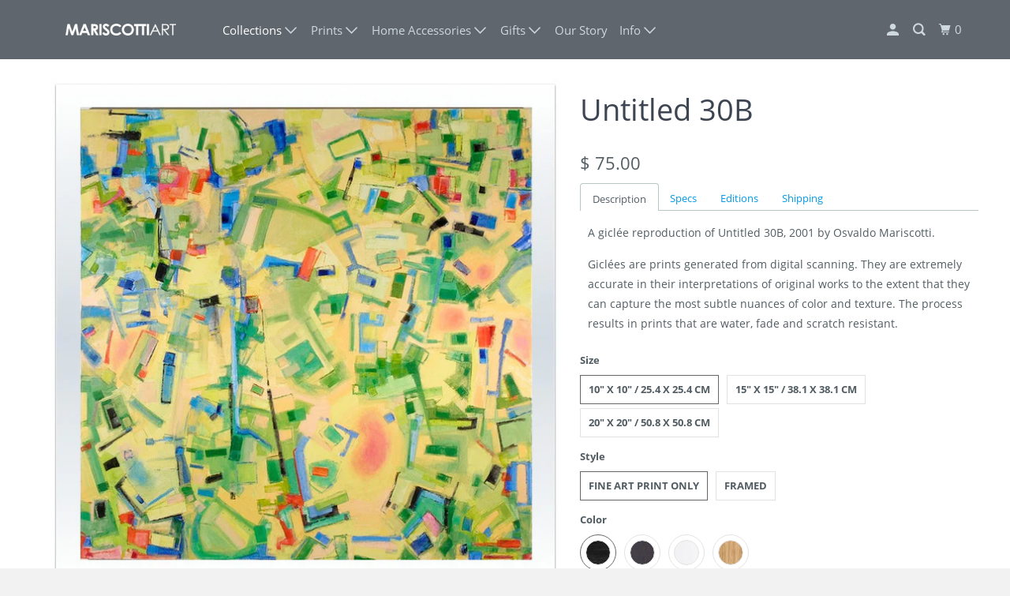

--- FILE ---
content_type: text/html; charset=utf-8
request_url: https://shop.mariscottiart.com/collections/pseudo-figurative-1996-2000/products/untitled-30b-giclee-print-2001
body_size: 23508
content:
<!DOCTYPE html>
<!--[if lt IE 7 ]><html class="ie ie6" lang="en"> <![endif]-->
<!--[if IE 7 ]><html class="ie ie7" lang="en"> <![endif]-->
<!--[if IE 8 ]><html class="ie ie8" lang="en"> <![endif]-->
<!--[if IE 9 ]><html class="ie ie9" lang="en"> <![endif]-->
<!--[if (gte IE 10)|!(IE)]><!--><html lang="en"> <!--<![endif]-->
  <head> 
    <meta charset="utf-8">
    <meta http-equiv="cleartype" content="on">
    <meta name="robots" content="index,follow">

    
    <title>Untitled 30B - Mariscotti Art LLC</title>

    
      <meta name="description" content="Description Specs Editions Shipping A giclée reproduction of Untitled 30B, 2001 by Osvaldo Mariscotti. Giclées are prints generated from digital scanning. They are extremely accurate in their interpretations of original works to the extent that they can capture the most subtle nuances of color and texture. The process " />
    

    

<meta name="author" content="Mariscotti Art LLC">
<meta property="og:url" content="https://shop.mariscottiart.com/products/untitled-30b-giclee-print-2001">
<meta property="og:site_name" content="Mariscotti Art LLC">



  <meta property="og:type" content="product">
  <meta property="og:title" content="Untitled 30B">
  
    
      <meta property="og:image" content="https://shop.mariscottiart.com/cdn/shop/products/unt30b_600x.jpeg?v=1456549340">
      <meta property="og:image:secure_url" content="https://shop.mariscottiart.com/cdn/shop/products/unt30b_600x.jpeg?v=1456549340">
      <meta property="og:image:width" content="650">
      <meta property="og:image:height" content="650">
      <meta property="og:image:alt" content="Untitled 30B">
      
    
      <meta property="og:image" content="https://shop.mariscottiart.com/cdn/shop/products/next_600x.png?v=1456549340">
      <meta property="og:image:secure_url" content="https://shop.mariscottiart.com/cdn/shop/products/next_600x.png?v=1456549340">
      <meta property="og:image:width" content="680">
      <meta property="og:image:height" content="800">
      <meta property="og:image:alt" content="Untitled 30B">
      
    
      <meta property="og:image" content="https://shop.mariscottiart.com/cdn/shop/products/unt30b_framed_roomview_600x.jpeg?v=1456549340">
      <meta property="og:image:secure_url" content="https://shop.mariscottiart.com/cdn/shop/products/unt30b_framed_roomview_600x.jpeg?v=1456549340">
      <meta property="og:image:width" content="1700">
      <meta property="og:image:height" content="1700">
      <meta property="og:image:alt" content="Untitled 30B">
      
    
  
  <meta property="product:price:amount" content="75.00">
  <meta property="product:price:currency" content="USD">



  <meta property="og:description" content="Description Specs Editions Shipping A giclée reproduction of Untitled 30B, 2001 by Osvaldo Mariscotti. Giclées are prints generated from digital scanning. They are extremely accurate in their interpretations of original works to the extent that they can capture the most subtle nuances of color and texture. The process ">




<meta name="twitter:card" content="summary">

  <meta name="twitter:title" content="Untitled 30B">
  <meta name="twitter:description" content="Description Specs Editions Shipping A giclée reproduction of Untitled 30B, 2001 by Osvaldo Mariscotti. Giclées are prints generated from digital scanning. They are extremely accurate in their interpretations of original works to the extent that they can capture the most subtle nuances of color and texture. The process results in prints that are water, fade and scratch resistant. Each edition is printed on 100% rag Hahnemühle William Turner paper. All prints are manually numbered, signed and shipped with a certificate of authenticity. Of 50: 20 x 20 inches (50.8 x 50.8 cm); Outer dimensions (framed): 28.3 x 25.9 inches (71.9 x 65.8 cm) Of 25: 15 x 15 inches (38.1 x 38.1 cm); Outer dimensions (framed): 22.6 x 20.5 inches (57.4 x 52.1 cm) Of 25: 10 x 10 inches (25.4 x 25.4 cm); Outer dimensions (framed): 15.5 x 15.5">
  <meta name="twitter:image:width" content="240">
  <meta name="twitter:image:height" content="240">
  <meta name="twitter:image" content="https://shop.mariscottiart.com/cdn/shop/products/unt30b_240x.jpeg?v=1456549340">
  <meta name="twitter:image:alt" content="Untitled 30B">



    
      <link rel="prev" href="/collections/pseudo-figurative-1996-2000/products/untitled-23c-giclee-print-framed-2002">
    
    
      <link rel="next" href="/collections/pseudo-figurative-1996-2000/products/untitled-30b-giclee-print">
    

    <!-- Mobile Specific Metas -->
    <meta name="HandheldFriendly" content="True">
    <meta name="MobileOptimized" content="320">
    <meta name="viewport" content="width=device-width,initial-scale=1">
    <meta name="theme-color" content="#ffffff">

    <!-- Stylesheet for mmenu plugin -->
    <link href="//shop.mariscottiart.com/cdn/shop/t/4/assets/mmenu-styles.scss?v=106496102027375579581595184488" rel="stylesheet" type="text/css" media="all" />

    <!-- Stylesheets for Parallax 4.0.0 -->
    <link href="//shop.mariscottiart.com/cdn/shop/t/4/assets/styles.scss.css?v=133045642001030877981674755888" rel="stylesheet" type="text/css" media="all" />

    
      <link rel="shortcut icon" type="image/x-icon" href="//shop.mariscottiart.com/cdn/shop/t/4/assets/favicon.png?v=4529627583960037251595184517">
    

    <link rel="canonical" href="https://shop.mariscottiart.com/products/untitled-30b-giclee-print-2001" />

    

    

    <script>
      
Shopify = window.Shopify || {};Shopify.theme_settings = {};Shopify.theme_settings.current_locale = "en";Shopify.theme_settings.shop_url = "https://shop.mariscottiart.com";Shopify.theme_settings.cart_url = "/cart";



Currency = window.Currency || {};


Currency.shop_currency = "USD";
Currency.default_currency = "USD";
Currency.display_format = "money_format";
Currency.money_format = "$ {{amount}}";
Currency.money_format_no_currency = "$ {{amount}}";
Currency.money_format_currency = "$ {{amount}} USD";
Currency.native_multi_currency = false;
Currency.shipping_calculator = false;Shopify.translation =Shopify.translation || {};Shopify.translation.newsletter_success_text = "Thank you for joining our mailing list!";Shopify.translation.menu = "Menu";Shopify.translation.search = "Search";Shopify.translation.agree_to_terms_warning = "You must agree with the terms and conditions to checkout.";Shopify.translation.cart_discount = "Discount";Shopify.translation.edit_cart = "View Cart";Shopify.translation.add_to_cart_success = "Translation missing: en.layout.general.add_to_cart_success";Shopify.translation.agree_to_terms_html = "Translation missing: en.cart.general.agree_to_terms_html";Shopify.translation.checkout = "Checkout";Shopify.translation.or = "Translation missing: en.layout.general.or";Shopify.translation.continue_shopping = "Continue";Shopify.translation.empty_cart = "Your Cart is Empty";Shopify.translation.subtotal = "Subtotal";Shopify.translation.cart_notes = "Order Notes";Shopify.translation.product_add_to_cart_success = "Added";Shopify.translation.product_add_to_cart = "Add to Cart";Shopify.translation.product_notify_form_email = "Email address";Shopify.translation.product_notify_form_send = "Send";Shopify.translation.items_left_count_one = "item left";Shopify.translation.items_left_count_other = "items left";Shopify.translation.product_sold_out = "Sold Out";Shopify.translation.product_unavailable = "Unavailable";Shopify.translation.product_notify_form_success = "Thanks! We will notify you when this product becomes available!";Shopify.routes =Shopify.routes || {};Shopify.routes.cart_url = "/cart";Shopify.media_queries =Shopify.media_queries || {};Shopify.media_queries.small = window.matchMedia( "(max-width: 480px)" );Shopify.media_queries.medium = window.matchMedia( "(max-width: 798px)" );Shopify.media_queries.large = window.matchMedia( "(min-width: 799px)" );Shopify.media_queries.larger = window.matchMedia( "(min-width: 960px)" );Shopify.media_queries.xlarge = window.matchMedia( "(min-width: 1200px)" );Shopify.media_queries.ie10 = window.matchMedia( "all and (-ms-high-contrast: none), (-ms-high-contrast: active)" );Shopify.media_queries.tablet = window.matchMedia( "only screen and (min-width: 768px) and (max-width: 1024px)" );Shopify.device =Shopify.device || {};Shopify.device.hasTouch = window.matchMedia("(any-pointer: coarse)");Shopify.device.hasMouse = window.matchMedia("(any-pointer: fine)");
    </script>

    <script src="//shop.mariscottiart.com/cdn/shop/t/4/assets/app.js?v=46657233473170884331595208785" type="text/javascript"></script>

    <script>window.performance && window.performance.mark && window.performance.mark('shopify.content_for_header.start');</script><meta name="google-site-verification" content="rWmrbnKzuodCkfZBefQAK0hYcEZ1aLsMs3C5SjXSOGc">
<meta id="shopify-digital-wallet" name="shopify-digital-wallet" content="/11841718/digital_wallets/dialog">
<meta name="shopify-checkout-api-token" content="4957137d88b665139039c9ab7e073a79">
<meta id="in-context-paypal-metadata" data-shop-id="11841718" data-venmo-supported="true" data-environment="production" data-locale="en_US" data-paypal-v4="true" data-currency="USD">
<link rel="alternate" type="application/json+oembed" href="https://shop.mariscottiart.com/products/untitled-30b-giclee-print-2001.oembed">
<script async="async" src="/checkouts/internal/preloads.js?locale=en-US"></script>
<script id="shopify-features" type="application/json">{"accessToken":"4957137d88b665139039c9ab7e073a79","betas":["rich-media-storefront-analytics"],"domain":"shop.mariscottiart.com","predictiveSearch":true,"shopId":11841718,"locale":"en"}</script>
<script>var Shopify = Shopify || {};
Shopify.shop = "mariscotti-art-ltd.myshopify.com";
Shopify.locale = "en";
Shopify.currency = {"active":"USD","rate":"1.0"};
Shopify.country = "US";
Shopify.theme = {"name":"Parallax (Jul-19-2020)","id":83282985041,"schema_name":"Parallax","schema_version":"4.0.0","theme_store_id":null,"role":"main"};
Shopify.theme.handle = "null";
Shopify.theme.style = {"id":null,"handle":null};
Shopify.cdnHost = "shop.mariscottiart.com/cdn";
Shopify.routes = Shopify.routes || {};
Shopify.routes.root = "/";</script>
<script type="module">!function(o){(o.Shopify=o.Shopify||{}).modules=!0}(window);</script>
<script>!function(o){function n(){var o=[];function n(){o.push(Array.prototype.slice.apply(arguments))}return n.q=o,n}var t=o.Shopify=o.Shopify||{};t.loadFeatures=n(),t.autoloadFeatures=n()}(window);</script>
<script id="shop-js-analytics" type="application/json">{"pageType":"product"}</script>
<script defer="defer" async type="module" src="//shop.mariscottiart.com/cdn/shopifycloud/shop-js/modules/v2/client.init-shop-cart-sync_C5BV16lS.en.esm.js"></script>
<script defer="defer" async type="module" src="//shop.mariscottiart.com/cdn/shopifycloud/shop-js/modules/v2/chunk.common_CygWptCX.esm.js"></script>
<script type="module">
  await import("//shop.mariscottiart.com/cdn/shopifycloud/shop-js/modules/v2/client.init-shop-cart-sync_C5BV16lS.en.esm.js");
await import("//shop.mariscottiart.com/cdn/shopifycloud/shop-js/modules/v2/chunk.common_CygWptCX.esm.js");

  window.Shopify.SignInWithShop?.initShopCartSync?.({"fedCMEnabled":true,"windoidEnabled":true});

</script>
<script>(function() {
  var isLoaded = false;
  function asyncLoad() {
    if (isLoaded) return;
    isLoaded = true;
    var urls = ["\/\/static.zotabox.com\/d\/7\/d7f4ce46b3c8f53fd844c07bf623c7bb\/widgets.js?shop=mariscotti-art-ltd.myshopify.com","\/\/shopify.privy.com\/widget.js?shop=mariscotti-art-ltd.myshopify.com","https:\/\/chimpstatic.com\/mcjs-connected\/js\/users\/822ec377b64840ab181bbde90\/e5f8802ec632f72c614b261c8.js?shop=mariscotti-art-ltd.myshopify.com"];
    for (var i = 0; i < urls.length; i++) {
      var s = document.createElement('script');
      s.type = 'text/javascript';
      s.async = true;
      s.src = urls[i];
      var x = document.getElementsByTagName('script')[0];
      x.parentNode.insertBefore(s, x);
    }
  };
  if(window.attachEvent) {
    window.attachEvent('onload', asyncLoad);
  } else {
    window.addEventListener('load', asyncLoad, false);
  }
})();</script>
<script id="__st">var __st={"a":11841718,"offset":-18000,"reqid":"943e49f7-be7d-4d32-8eb0-8aefe1c5b670-1768805106","pageurl":"shop.mariscottiart.com\/collections\/pseudo-figurative-1996-2000\/products\/untitled-30b-giclee-print-2001","u":"35d043e953a7","p":"product","rtyp":"product","rid":4867172806};</script>
<script>window.ShopifyPaypalV4VisibilityTracking = true;</script>
<script id="captcha-bootstrap">!function(){'use strict';const t='contact',e='account',n='new_comment',o=[[t,t],['blogs',n],['comments',n],[t,'customer']],c=[[e,'customer_login'],[e,'guest_login'],[e,'recover_customer_password'],[e,'create_customer']],r=t=>t.map((([t,e])=>`form[action*='/${t}']:not([data-nocaptcha='true']) input[name='form_type'][value='${e}']`)).join(','),a=t=>()=>t?[...document.querySelectorAll(t)].map((t=>t.form)):[];function s(){const t=[...o],e=r(t);return a(e)}const i='password',u='form_key',d=['recaptcha-v3-token','g-recaptcha-response','h-captcha-response',i],f=()=>{try{return window.sessionStorage}catch{return}},m='__shopify_v',_=t=>t.elements[u];function p(t,e,n=!1){try{const o=window.sessionStorage,c=JSON.parse(o.getItem(e)),{data:r}=function(t){const{data:e,action:n}=t;return t[m]||n?{data:e,action:n}:{data:t,action:n}}(c);for(const[e,n]of Object.entries(r))t.elements[e]&&(t.elements[e].value=n);n&&o.removeItem(e)}catch(o){console.error('form repopulation failed',{error:o})}}const l='form_type',E='cptcha';function T(t){t.dataset[E]=!0}const w=window,h=w.document,L='Shopify',v='ce_forms',y='captcha';let A=!1;((t,e)=>{const n=(g='f06e6c50-85a8-45c8-87d0-21a2b65856fe',I='https://cdn.shopify.com/shopifycloud/storefront-forms-hcaptcha/ce_storefront_forms_captcha_hcaptcha.v1.5.2.iife.js',D={infoText:'Protected by hCaptcha',privacyText:'Privacy',termsText:'Terms'},(t,e,n)=>{const o=w[L][v],c=o.bindForm;if(c)return c(t,g,e,D).then(n);var r;o.q.push([[t,g,e,D],n]),r=I,A||(h.body.append(Object.assign(h.createElement('script'),{id:'captcha-provider',async:!0,src:r})),A=!0)});var g,I,D;w[L]=w[L]||{},w[L][v]=w[L][v]||{},w[L][v].q=[],w[L][y]=w[L][y]||{},w[L][y].protect=function(t,e){n(t,void 0,e),T(t)},Object.freeze(w[L][y]),function(t,e,n,w,h,L){const[v,y,A,g]=function(t,e,n){const i=e?o:[],u=t?c:[],d=[...i,...u],f=r(d),m=r(i),_=r(d.filter((([t,e])=>n.includes(e))));return[a(f),a(m),a(_),s()]}(w,h,L),I=t=>{const e=t.target;return e instanceof HTMLFormElement?e:e&&e.form},D=t=>v().includes(t);t.addEventListener('submit',(t=>{const e=I(t);if(!e)return;const n=D(e)&&!e.dataset.hcaptchaBound&&!e.dataset.recaptchaBound,o=_(e),c=g().includes(e)&&(!o||!o.value);(n||c)&&t.preventDefault(),c&&!n&&(function(t){try{if(!f())return;!function(t){const e=f();if(!e)return;const n=_(t);if(!n)return;const o=n.value;o&&e.removeItem(o)}(t);const e=Array.from(Array(32),(()=>Math.random().toString(36)[2])).join('');!function(t,e){_(t)||t.append(Object.assign(document.createElement('input'),{type:'hidden',name:u})),t.elements[u].value=e}(t,e),function(t,e){const n=f();if(!n)return;const o=[...t.querySelectorAll(`input[type='${i}']`)].map((({name:t})=>t)),c=[...d,...o],r={};for(const[a,s]of new FormData(t).entries())c.includes(a)||(r[a]=s);n.setItem(e,JSON.stringify({[m]:1,action:t.action,data:r}))}(t,e)}catch(e){console.error('failed to persist form',e)}}(e),e.submit())}));const S=(t,e)=>{t&&!t.dataset[E]&&(n(t,e.some((e=>e===t))),T(t))};for(const o of['focusin','change'])t.addEventListener(o,(t=>{const e=I(t);D(e)&&S(e,y())}));const B=e.get('form_key'),M=e.get(l),P=B&&M;t.addEventListener('DOMContentLoaded',(()=>{const t=y();if(P)for(const e of t)e.elements[l].value===M&&p(e,B);[...new Set([...A(),...v().filter((t=>'true'===t.dataset.shopifyCaptcha))])].forEach((e=>S(e,t)))}))}(h,new URLSearchParams(w.location.search),n,t,e,['guest_login'])})(!0,!0)}();</script>
<script integrity="sha256-4kQ18oKyAcykRKYeNunJcIwy7WH5gtpwJnB7kiuLZ1E=" data-source-attribution="shopify.loadfeatures" defer="defer" src="//shop.mariscottiart.com/cdn/shopifycloud/storefront/assets/storefront/load_feature-a0a9edcb.js" crossorigin="anonymous"></script>
<script data-source-attribution="shopify.dynamic_checkout.dynamic.init">var Shopify=Shopify||{};Shopify.PaymentButton=Shopify.PaymentButton||{isStorefrontPortableWallets:!0,init:function(){window.Shopify.PaymentButton.init=function(){};var t=document.createElement("script");t.src="https://shop.mariscottiart.com/cdn/shopifycloud/portable-wallets/latest/portable-wallets.en.js",t.type="module",document.head.appendChild(t)}};
</script>
<script data-source-attribution="shopify.dynamic_checkout.buyer_consent">
  function portableWalletsHideBuyerConsent(e){var t=document.getElementById("shopify-buyer-consent"),n=document.getElementById("shopify-subscription-policy-button");t&&n&&(t.classList.add("hidden"),t.setAttribute("aria-hidden","true"),n.removeEventListener("click",e))}function portableWalletsShowBuyerConsent(e){var t=document.getElementById("shopify-buyer-consent"),n=document.getElementById("shopify-subscription-policy-button");t&&n&&(t.classList.remove("hidden"),t.removeAttribute("aria-hidden"),n.addEventListener("click",e))}window.Shopify?.PaymentButton&&(window.Shopify.PaymentButton.hideBuyerConsent=portableWalletsHideBuyerConsent,window.Shopify.PaymentButton.showBuyerConsent=portableWalletsShowBuyerConsent);
</script>
<script>
  function portableWalletsCleanup(e){e&&e.src&&console.error("Failed to load portable wallets script "+e.src);var t=document.querySelectorAll("shopify-accelerated-checkout .shopify-payment-button__skeleton, shopify-accelerated-checkout-cart .wallet-cart-button__skeleton"),e=document.getElementById("shopify-buyer-consent");for(let e=0;e<t.length;e++)t[e].remove();e&&e.remove()}function portableWalletsNotLoadedAsModule(e){e instanceof ErrorEvent&&"string"==typeof e.message&&e.message.includes("import.meta")&&"string"==typeof e.filename&&e.filename.includes("portable-wallets")&&(window.removeEventListener("error",portableWalletsNotLoadedAsModule),window.Shopify.PaymentButton.failedToLoad=e,"loading"===document.readyState?document.addEventListener("DOMContentLoaded",window.Shopify.PaymentButton.init):window.Shopify.PaymentButton.init())}window.addEventListener("error",portableWalletsNotLoadedAsModule);
</script>

<script type="module" src="https://shop.mariscottiart.com/cdn/shopifycloud/portable-wallets/latest/portable-wallets.en.js" onError="portableWalletsCleanup(this)" crossorigin="anonymous"></script>
<script nomodule>
  document.addEventListener("DOMContentLoaded", portableWalletsCleanup);
</script>

<link id="shopify-accelerated-checkout-styles" rel="stylesheet" media="screen" href="https://shop.mariscottiart.com/cdn/shopifycloud/portable-wallets/latest/accelerated-checkout-backwards-compat.css" crossorigin="anonymous">
<style id="shopify-accelerated-checkout-cart">
        #shopify-buyer-consent {
  margin-top: 1em;
  display: inline-block;
  width: 100%;
}

#shopify-buyer-consent.hidden {
  display: none;
}

#shopify-subscription-policy-button {
  background: none;
  border: none;
  padding: 0;
  text-decoration: underline;
  font-size: inherit;
  cursor: pointer;
}

#shopify-subscription-policy-button::before {
  box-shadow: none;
}

      </style>

<script>window.performance && window.performance.mark && window.performance.mark('shopify.content_for_header.end');</script>

    <noscript>
      <style>

        .slides > li:first-child { display: block; }
        .image__fallback {
          width: 100vw;
          display: block !important;
          max-width: 100vw !important;
          margin-bottom: 0;
        }

        .no-js-only {
          display: inherit !important;
        }

        .icon-cart.cart-button {
          display: none;
        }

        .lazyload,
        .cart_page_image img {
          opacity: 1;
          -webkit-filter: blur(0);
          filter: blur(0);
        }

        .banner__text .container {
          background-color: transparent;
        }

        .animate_right,
        .animate_left,
        .animate_up,
        .animate_down {
          opacity: 1;
        }

        .flexslider .slides>li {
          display: block;
        }

        .product_section .product_form {
          opacity: 1;
        }

        .multi_select,
        form .select {
          display: block !important;
        }

        .swatch_options {
          display: none;
        }

        .parallax__wrap .banner__text {
          position: absolute;
          margin-left: auto;
          margin-right: auto;
          left: 0;
          right: 0;
          bottom: 0;
          top: 0;
          display: -webkit-box;
          display: -ms-flexbox;
          display: flex;
          -webkit-box-align: center;
          -ms-flex-align: center;
          align-items: center;
          -webkit-box-pack: center;
          -ms-flex-pack: center;
          justify-content: center;
        }

        .parallax__wrap .image__fallback {
          max-height: 1000px;
          -o-object-fit: cover;
          object-fit: cover;
        }

      </style>
    </noscript>

  <link href="https://monorail-edge.shopifysvc.com" rel="dns-prefetch">
<script>(function(){if ("sendBeacon" in navigator && "performance" in window) {try {var session_token_from_headers = performance.getEntriesByType('navigation')[0].serverTiming.find(x => x.name == '_s').description;} catch {var session_token_from_headers = undefined;}var session_cookie_matches = document.cookie.match(/_shopify_s=([^;]*)/);var session_token_from_cookie = session_cookie_matches && session_cookie_matches.length === 2 ? session_cookie_matches[1] : "";var session_token = session_token_from_headers || session_token_from_cookie || "";function handle_abandonment_event(e) {var entries = performance.getEntries().filter(function(entry) {return /monorail-edge.shopifysvc.com/.test(entry.name);});if (!window.abandonment_tracked && entries.length === 0) {window.abandonment_tracked = true;var currentMs = Date.now();var navigation_start = performance.timing.navigationStart;var payload = {shop_id: 11841718,url: window.location.href,navigation_start,duration: currentMs - navigation_start,session_token,page_type: "product"};window.navigator.sendBeacon("https://monorail-edge.shopifysvc.com/v1/produce", JSON.stringify({schema_id: "online_store_buyer_site_abandonment/1.1",payload: payload,metadata: {event_created_at_ms: currentMs,event_sent_at_ms: currentMs}}));}}window.addEventListener('pagehide', handle_abandonment_event);}}());</script>
<script id="web-pixels-manager-setup">(function e(e,d,r,n,o){if(void 0===o&&(o={}),!Boolean(null===(a=null===(i=window.Shopify)||void 0===i?void 0:i.analytics)||void 0===a?void 0:a.replayQueue)){var i,a;window.Shopify=window.Shopify||{};var t=window.Shopify;t.analytics=t.analytics||{};var s=t.analytics;s.replayQueue=[],s.publish=function(e,d,r){return s.replayQueue.push([e,d,r]),!0};try{self.performance.mark("wpm:start")}catch(e){}var l=function(){var e={modern:/Edge?\/(1{2}[4-9]|1[2-9]\d|[2-9]\d{2}|\d{4,})\.\d+(\.\d+|)|Firefox\/(1{2}[4-9]|1[2-9]\d|[2-9]\d{2}|\d{4,})\.\d+(\.\d+|)|Chrom(ium|e)\/(9{2}|\d{3,})\.\d+(\.\d+|)|(Maci|X1{2}).+ Version\/(15\.\d+|(1[6-9]|[2-9]\d|\d{3,})\.\d+)([,.]\d+|)( \(\w+\)|)( Mobile\/\w+|) Safari\/|Chrome.+OPR\/(9{2}|\d{3,})\.\d+\.\d+|(CPU[ +]OS|iPhone[ +]OS|CPU[ +]iPhone|CPU IPhone OS|CPU iPad OS)[ +]+(15[._]\d+|(1[6-9]|[2-9]\d|\d{3,})[._]\d+)([._]\d+|)|Android:?[ /-](13[3-9]|1[4-9]\d|[2-9]\d{2}|\d{4,})(\.\d+|)(\.\d+|)|Android.+Firefox\/(13[5-9]|1[4-9]\d|[2-9]\d{2}|\d{4,})\.\d+(\.\d+|)|Android.+Chrom(ium|e)\/(13[3-9]|1[4-9]\d|[2-9]\d{2}|\d{4,})\.\d+(\.\d+|)|SamsungBrowser\/([2-9]\d|\d{3,})\.\d+/,legacy:/Edge?\/(1[6-9]|[2-9]\d|\d{3,})\.\d+(\.\d+|)|Firefox\/(5[4-9]|[6-9]\d|\d{3,})\.\d+(\.\d+|)|Chrom(ium|e)\/(5[1-9]|[6-9]\d|\d{3,})\.\d+(\.\d+|)([\d.]+$|.*Safari\/(?![\d.]+ Edge\/[\d.]+$))|(Maci|X1{2}).+ Version\/(10\.\d+|(1[1-9]|[2-9]\d|\d{3,})\.\d+)([,.]\d+|)( \(\w+\)|)( Mobile\/\w+|) Safari\/|Chrome.+OPR\/(3[89]|[4-9]\d|\d{3,})\.\d+\.\d+|(CPU[ +]OS|iPhone[ +]OS|CPU[ +]iPhone|CPU IPhone OS|CPU iPad OS)[ +]+(10[._]\d+|(1[1-9]|[2-9]\d|\d{3,})[._]\d+)([._]\d+|)|Android:?[ /-](13[3-9]|1[4-9]\d|[2-9]\d{2}|\d{4,})(\.\d+|)(\.\d+|)|Mobile Safari.+OPR\/([89]\d|\d{3,})\.\d+\.\d+|Android.+Firefox\/(13[5-9]|1[4-9]\d|[2-9]\d{2}|\d{4,})\.\d+(\.\d+|)|Android.+Chrom(ium|e)\/(13[3-9]|1[4-9]\d|[2-9]\d{2}|\d{4,})\.\d+(\.\d+|)|Android.+(UC? ?Browser|UCWEB|U3)[ /]?(15\.([5-9]|\d{2,})|(1[6-9]|[2-9]\d|\d{3,})\.\d+)\.\d+|SamsungBrowser\/(5\.\d+|([6-9]|\d{2,})\.\d+)|Android.+MQ{2}Browser\/(14(\.(9|\d{2,})|)|(1[5-9]|[2-9]\d|\d{3,})(\.\d+|))(\.\d+|)|K[Aa][Ii]OS\/(3\.\d+|([4-9]|\d{2,})\.\d+)(\.\d+|)/},d=e.modern,r=e.legacy,n=navigator.userAgent;return n.match(d)?"modern":n.match(r)?"legacy":"unknown"}(),u="modern"===l?"modern":"legacy",c=(null!=n?n:{modern:"",legacy:""})[u],f=function(e){return[e.baseUrl,"/wpm","/b",e.hashVersion,"modern"===e.buildTarget?"m":"l",".js"].join("")}({baseUrl:d,hashVersion:r,buildTarget:u}),m=function(e){var d=e.version,r=e.bundleTarget,n=e.surface,o=e.pageUrl,i=e.monorailEndpoint;return{emit:function(e){var a=e.status,t=e.errorMsg,s=(new Date).getTime(),l=JSON.stringify({metadata:{event_sent_at_ms:s},events:[{schema_id:"web_pixels_manager_load/3.1",payload:{version:d,bundle_target:r,page_url:o,status:a,surface:n,error_msg:t},metadata:{event_created_at_ms:s}}]});if(!i)return console&&console.warn&&console.warn("[Web Pixels Manager] No Monorail endpoint provided, skipping logging."),!1;try{return self.navigator.sendBeacon.bind(self.navigator)(i,l)}catch(e){}var u=new XMLHttpRequest;try{return u.open("POST",i,!0),u.setRequestHeader("Content-Type","text/plain"),u.send(l),!0}catch(e){return console&&console.warn&&console.warn("[Web Pixels Manager] Got an unhandled error while logging to Monorail."),!1}}}}({version:r,bundleTarget:l,surface:e.surface,pageUrl:self.location.href,monorailEndpoint:e.monorailEndpoint});try{o.browserTarget=l,function(e){var d=e.src,r=e.async,n=void 0===r||r,o=e.onload,i=e.onerror,a=e.sri,t=e.scriptDataAttributes,s=void 0===t?{}:t,l=document.createElement("script"),u=document.querySelector("head"),c=document.querySelector("body");if(l.async=n,l.src=d,a&&(l.integrity=a,l.crossOrigin="anonymous"),s)for(var f in s)if(Object.prototype.hasOwnProperty.call(s,f))try{l.dataset[f]=s[f]}catch(e){}if(o&&l.addEventListener("load",o),i&&l.addEventListener("error",i),u)u.appendChild(l);else{if(!c)throw new Error("Did not find a head or body element to append the script");c.appendChild(l)}}({src:f,async:!0,onload:function(){if(!function(){var e,d;return Boolean(null===(d=null===(e=window.Shopify)||void 0===e?void 0:e.analytics)||void 0===d?void 0:d.initialized)}()){var d=window.webPixelsManager.init(e)||void 0;if(d){var r=window.Shopify.analytics;r.replayQueue.forEach((function(e){var r=e[0],n=e[1],o=e[2];d.publishCustomEvent(r,n,o)})),r.replayQueue=[],r.publish=d.publishCustomEvent,r.visitor=d.visitor,r.initialized=!0}}},onerror:function(){return m.emit({status:"failed",errorMsg:"".concat(f," has failed to load")})},sri:function(e){var d=/^sha384-[A-Za-z0-9+/=]+$/;return"string"==typeof e&&d.test(e)}(c)?c:"",scriptDataAttributes:o}),m.emit({status:"loading"})}catch(e){m.emit({status:"failed",errorMsg:(null==e?void 0:e.message)||"Unknown error"})}}})({shopId: 11841718,storefrontBaseUrl: "https://shop.mariscottiart.com",extensionsBaseUrl: "https://extensions.shopifycdn.com/cdn/shopifycloud/web-pixels-manager",monorailEndpoint: "https://monorail-edge.shopifysvc.com/unstable/produce_batch",surface: "storefront-renderer",enabledBetaFlags: ["2dca8a86"],webPixelsConfigList: [{"id":"66388155","eventPayloadVersion":"v1","runtimeContext":"LAX","scriptVersion":"1","type":"CUSTOM","privacyPurposes":["ANALYTICS"],"name":"Google Analytics tag (migrated)"},{"id":"shopify-app-pixel","configuration":"{}","eventPayloadVersion":"v1","runtimeContext":"STRICT","scriptVersion":"0450","apiClientId":"shopify-pixel","type":"APP","privacyPurposes":["ANALYTICS","MARKETING"]},{"id":"shopify-custom-pixel","eventPayloadVersion":"v1","runtimeContext":"LAX","scriptVersion":"0450","apiClientId":"shopify-pixel","type":"CUSTOM","privacyPurposes":["ANALYTICS","MARKETING"]}],isMerchantRequest: false,initData: {"shop":{"name":"Mariscotti Art LLC","paymentSettings":{"currencyCode":"USD"},"myshopifyDomain":"mariscotti-art-ltd.myshopify.com","countryCode":"US","storefrontUrl":"https:\/\/shop.mariscottiart.com"},"customer":null,"cart":null,"checkout":null,"productVariants":[{"price":{"amount":75.0,"currencyCode":"USD"},"product":{"title":"Untitled 30B","vendor":"MARISCOTTI ART","id":"4867172806","untranslatedTitle":"Untitled 30B","url":"\/products\/untitled-30b-giclee-print-2001","type":"Paper Giclée"},"id":"15955557126","image":{"src":"\/\/shop.mariscottiart.com\/cdn\/shop\/products\/unt30b.jpeg?v=1456549340"},"sku":"UNT30BUNF01","title":"10\" x 10\" \/ 25.4 x 25.4 cm \/ Fine Art Print only \/ Black Oak","untranslatedTitle":"10\" x 10\" \/ 25.4 x 25.4 cm \/ Fine Art Print only \/ Black Oak"},{"price":{"amount":339.0,"currencyCode":"USD"},"product":{"title":"Untitled 30B","vendor":"MARISCOTTI ART","id":"4867172806","untranslatedTitle":"Untitled 30B","url":"\/products\/untitled-30b-giclee-print-2001","type":"Paper Giclée"},"id":"15955557190","image":{"src":"\/\/shop.mariscottiart.com\/cdn\/shop\/products\/unt30b.jpeg?v=1456549340"},"sku":"PGICF026","title":"10\" x 10\" \/ 25.4 x 25.4 cm \/ Framed \/ Black Oak","untranslatedTitle":"10\" x 10\" \/ 25.4 x 25.4 cm \/ Framed \/ Black Oak"},{"price":{"amount":87.0,"currencyCode":"USD"},"product":{"title":"Untitled 30B","vendor":"MARISCOTTI ART","id":"4867172806","untranslatedTitle":"Untitled 30B","url":"\/products\/untitled-30b-giclee-print-2001","type":"Paper Giclée"},"id":"15955557254","image":{"src":"\/\/shop.mariscottiart.com\/cdn\/shop\/products\/unt30b.jpeg?v=1456549340"},"sku":"UNT30BUNF02","title":"15\" x 15\" \/ 38.1 x 38.1 cm \/ Fine Art Print only \/ Black Oak","untranslatedTitle":"15\" x 15\" \/ 38.1 x 38.1 cm \/ Fine Art Print only \/ Black Oak"},{"price":{"amount":390.0,"currencyCode":"USD"},"product":{"title":"Untitled 30B","vendor":"MARISCOTTI ART","id":"4867172806","untranslatedTitle":"Untitled 30B","url":"\/products\/untitled-30b-giclee-print-2001","type":"Paper Giclée"},"id":"15955557318","image":{"src":"\/\/shop.mariscottiart.com\/cdn\/shop\/products\/unt30b.jpeg?v=1456549340"},"sku":"PGICF016","title":"15\" x 15\" \/ 38.1 x 38.1 cm \/ Framed \/ Black Oak","untranslatedTitle":"15\" x 15\" \/ 38.1 x 38.1 cm \/ Framed \/ Black Oak"},{"price":{"amount":129.0,"currencyCode":"USD"},"product":{"title":"Untitled 30B","vendor":"MARISCOTTI ART","id":"4867172806","untranslatedTitle":"Untitled 30B","url":"\/products\/untitled-30b-giclee-print-2001","type":"Paper Giclée"},"id":"15955557382","image":{"src":"\/\/shop.mariscottiart.com\/cdn\/shop\/products\/unt30b.jpeg?v=1456549340"},"sku":"UNT30BUNF03","title":"20\" x 20\" \/ 50.8 x 50.8 cm \/ Fine Art Print only \/ Black Oak","untranslatedTitle":"20\" x 20\" \/ 50.8 x 50.8 cm \/ Fine Art Print only \/ Black Oak"},{"price":{"amount":492.0,"currencyCode":"USD"},"product":{"title":"Untitled 30B","vendor":"MARISCOTTI ART","id":"4867172806","untranslatedTitle":"Untitled 30B","url":"\/products\/untitled-30b-giclee-print-2001","type":"Paper Giclée"},"id":"15955557446","image":{"src":"\/\/shop.mariscottiart.com\/cdn\/shop\/products\/unt30b.jpeg?v=1456549340"},"sku":"PGICF006","title":"20\" x 20\" \/ 50.8 x 50.8 cm \/ Framed \/ Black Oak","untranslatedTitle":"20\" x 20\" \/ 50.8 x 50.8 cm \/ Framed \/ Black Oak"},{"price":{"amount":75.0,"currencyCode":"USD"},"product":{"title":"Untitled 30B","vendor":"MARISCOTTI ART","id":"4867172806","untranslatedTitle":"Untitled 30B","url":"\/products\/untitled-30b-giclee-print-2001","type":"Paper Giclée"},"id":"15955557510","image":{"src":"\/\/shop.mariscottiart.com\/cdn\/shop\/products\/unt30b.jpeg?v=1456549340"},"sku":"UNT30BUNF01","title":"10\" x 10\" \/ 25.4 x 25.4 cm \/ Fine Art Print only \/ Brown Alder","untranslatedTitle":"10\" x 10\" \/ 25.4 x 25.4 cm \/ Fine Art Print only \/ Brown Alder"},{"price":{"amount":75.0,"currencyCode":"USD"},"product":{"title":"Untitled 30B","vendor":"MARISCOTTI ART","id":"4867172806","untranslatedTitle":"Untitled 30B","url":"\/products\/untitled-30b-giclee-print-2001","type":"Paper Giclée"},"id":"15955557574","image":{"src":"\/\/shop.mariscottiart.com\/cdn\/shop\/products\/unt30b.jpeg?v=1456549340"},"sku":"UNT30BUNF01","title":"10\" x 10\" \/ 25.4 x 25.4 cm \/ Fine Art Print only \/ White Maple","untranslatedTitle":"10\" x 10\" \/ 25.4 x 25.4 cm \/ Fine Art Print only \/ White Maple"},{"price":{"amount":75.0,"currencyCode":"USD"},"product":{"title":"Untitled 30B","vendor":"MARISCOTTI ART","id":"4867172806","untranslatedTitle":"Untitled 30B","url":"\/products\/untitled-30b-giclee-print-2001","type":"Paper Giclée"},"id":"15955557638","image":{"src":"\/\/shop.mariscottiart.com\/cdn\/shop\/products\/unt30b.jpeg?v=1456549340"},"sku":"UNT30BUNF01","title":"10\" x 10\" \/ 25.4 x 25.4 cm \/ Fine Art Print only \/ Natural Oak","untranslatedTitle":"10\" x 10\" \/ 25.4 x 25.4 cm \/ Fine Art Print only \/ Natural Oak"},{"price":{"amount":339.0,"currencyCode":"USD"},"product":{"title":"Untitled 30B","vendor":"MARISCOTTI ART","id":"4867172806","untranslatedTitle":"Untitled 30B","url":"\/products\/untitled-30b-giclee-print-2001","type":"Paper Giclée"},"id":"15955557702","image":{"src":"\/\/shop.mariscottiart.com\/cdn\/shop\/products\/unt30b.jpeg?v=1456549340"},"sku":"PGICF026","title":"10\" x 10\" \/ 25.4 x 25.4 cm \/ Framed \/ Brown Alder","untranslatedTitle":"10\" x 10\" \/ 25.4 x 25.4 cm \/ Framed \/ Brown Alder"},{"price":{"amount":339.0,"currencyCode":"USD"},"product":{"title":"Untitled 30B","vendor":"MARISCOTTI ART","id":"4867172806","untranslatedTitle":"Untitled 30B","url":"\/products\/untitled-30b-giclee-print-2001","type":"Paper Giclée"},"id":"15955557766","image":{"src":"\/\/shop.mariscottiart.com\/cdn\/shop\/products\/unt30b.jpeg?v=1456549340"},"sku":"PGICF026","title":"10\" x 10\" \/ 25.4 x 25.4 cm \/ Framed \/ White Maple","untranslatedTitle":"10\" x 10\" \/ 25.4 x 25.4 cm \/ Framed \/ White Maple"},{"price":{"amount":339.0,"currencyCode":"USD"},"product":{"title":"Untitled 30B","vendor":"MARISCOTTI ART","id":"4867172806","untranslatedTitle":"Untitled 30B","url":"\/products\/untitled-30b-giclee-print-2001","type":"Paper Giclée"},"id":"15955557830","image":{"src":"\/\/shop.mariscottiart.com\/cdn\/shop\/products\/unt30b.jpeg?v=1456549340"},"sku":"PGICF026","title":"10\" x 10\" \/ 25.4 x 25.4 cm \/ Framed \/ Natural Oak","untranslatedTitle":"10\" x 10\" \/ 25.4 x 25.4 cm \/ Framed \/ Natural Oak"},{"price":{"amount":87.0,"currencyCode":"USD"},"product":{"title":"Untitled 30B","vendor":"MARISCOTTI ART","id":"4867172806","untranslatedTitle":"Untitled 30B","url":"\/products\/untitled-30b-giclee-print-2001","type":"Paper Giclée"},"id":"15955557894","image":{"src":"\/\/shop.mariscottiart.com\/cdn\/shop\/products\/unt30b.jpeg?v=1456549340"},"sku":"UNT30BUNF02","title":"15\" x 15\" \/ 38.1 x 38.1 cm \/ Fine Art Print only \/ Brown Alder","untranslatedTitle":"15\" x 15\" \/ 38.1 x 38.1 cm \/ Fine Art Print only \/ Brown Alder"},{"price":{"amount":87.0,"currencyCode":"USD"},"product":{"title":"Untitled 30B","vendor":"MARISCOTTI ART","id":"4867172806","untranslatedTitle":"Untitled 30B","url":"\/products\/untitled-30b-giclee-print-2001","type":"Paper Giclée"},"id":"15955557958","image":{"src":"\/\/shop.mariscottiart.com\/cdn\/shop\/products\/unt30b.jpeg?v=1456549340"},"sku":"UNT30BUNF02","title":"15\" x 15\" \/ 38.1 x 38.1 cm \/ Fine Art Print only \/ White Maple","untranslatedTitle":"15\" x 15\" \/ 38.1 x 38.1 cm \/ Fine Art Print only \/ White Maple"},{"price":{"amount":87.0,"currencyCode":"USD"},"product":{"title":"Untitled 30B","vendor":"MARISCOTTI ART","id":"4867172806","untranslatedTitle":"Untitled 30B","url":"\/products\/untitled-30b-giclee-print-2001","type":"Paper Giclée"},"id":"15955558022","image":{"src":"\/\/shop.mariscottiart.com\/cdn\/shop\/products\/unt30b.jpeg?v=1456549340"},"sku":"UNT30BUNF02","title":"15\" x 15\" \/ 38.1 x 38.1 cm \/ Fine Art Print only \/ Natural Oak","untranslatedTitle":"15\" x 15\" \/ 38.1 x 38.1 cm \/ Fine Art Print only \/ Natural Oak"},{"price":{"amount":390.0,"currencyCode":"USD"},"product":{"title":"Untitled 30B","vendor":"MARISCOTTI ART","id":"4867172806","untranslatedTitle":"Untitled 30B","url":"\/products\/untitled-30b-giclee-print-2001","type":"Paper Giclée"},"id":"15955558086","image":{"src":"\/\/shop.mariscottiart.com\/cdn\/shop\/products\/unt30b.jpeg?v=1456549340"},"sku":"PGICF016","title":"15\" x 15\" \/ 38.1 x 38.1 cm \/ Framed \/ Brown Alder","untranslatedTitle":"15\" x 15\" \/ 38.1 x 38.1 cm \/ Framed \/ Brown Alder"},{"price":{"amount":390.0,"currencyCode":"USD"},"product":{"title":"Untitled 30B","vendor":"MARISCOTTI ART","id":"4867172806","untranslatedTitle":"Untitled 30B","url":"\/products\/untitled-30b-giclee-print-2001","type":"Paper Giclée"},"id":"15955558150","image":{"src":"\/\/shop.mariscottiart.com\/cdn\/shop\/products\/unt30b.jpeg?v=1456549340"},"sku":"PGICF016","title":"15\" x 15\" \/ 38.1 x 38.1 cm \/ Framed \/ White Maple","untranslatedTitle":"15\" x 15\" \/ 38.1 x 38.1 cm \/ Framed \/ White Maple"},{"price":{"amount":390.0,"currencyCode":"USD"},"product":{"title":"Untitled 30B","vendor":"MARISCOTTI ART","id":"4867172806","untranslatedTitle":"Untitled 30B","url":"\/products\/untitled-30b-giclee-print-2001","type":"Paper Giclée"},"id":"15955558214","image":{"src":"\/\/shop.mariscottiart.com\/cdn\/shop\/products\/unt30b.jpeg?v=1456549340"},"sku":"PGICF016","title":"15\" x 15\" \/ 38.1 x 38.1 cm \/ Framed \/ Natural Oak","untranslatedTitle":"15\" x 15\" \/ 38.1 x 38.1 cm \/ Framed \/ Natural Oak"},{"price":{"amount":129.0,"currencyCode":"USD"},"product":{"title":"Untitled 30B","vendor":"MARISCOTTI ART","id":"4867172806","untranslatedTitle":"Untitled 30B","url":"\/products\/untitled-30b-giclee-print-2001","type":"Paper Giclée"},"id":"15955558278","image":{"src":"\/\/shop.mariscottiart.com\/cdn\/shop\/products\/unt30b.jpeg?v=1456549340"},"sku":"UNT30BUNF03","title":"20\" x 20\" \/ 50.8 x 50.8 cm \/ Fine Art Print only \/ Brown Alder","untranslatedTitle":"20\" x 20\" \/ 50.8 x 50.8 cm \/ Fine Art Print only \/ Brown Alder"},{"price":{"amount":129.0,"currencyCode":"USD"},"product":{"title":"Untitled 30B","vendor":"MARISCOTTI ART","id":"4867172806","untranslatedTitle":"Untitled 30B","url":"\/products\/untitled-30b-giclee-print-2001","type":"Paper Giclée"},"id":"15955558342","image":{"src":"\/\/shop.mariscottiart.com\/cdn\/shop\/products\/unt30b.jpeg?v=1456549340"},"sku":"UNT30BUNF03","title":"20\" x 20\" \/ 50.8 x 50.8 cm \/ Fine Art Print only \/ White Maple","untranslatedTitle":"20\" x 20\" \/ 50.8 x 50.8 cm \/ Fine Art Print only \/ White Maple"},{"price":{"amount":129.0,"currencyCode":"USD"},"product":{"title":"Untitled 30B","vendor":"MARISCOTTI ART","id":"4867172806","untranslatedTitle":"Untitled 30B","url":"\/products\/untitled-30b-giclee-print-2001","type":"Paper Giclée"},"id":"15955558406","image":{"src":"\/\/shop.mariscottiart.com\/cdn\/shop\/products\/unt30b.jpeg?v=1456549340"},"sku":"UNT30BUNF03","title":"20\" x 20\" \/ 50.8 x 50.8 cm \/ Fine Art Print only \/ Natural Oak","untranslatedTitle":"20\" x 20\" \/ 50.8 x 50.8 cm \/ Fine Art Print only \/ Natural Oak"},{"price":{"amount":492.0,"currencyCode":"USD"},"product":{"title":"Untitled 30B","vendor":"MARISCOTTI ART","id":"4867172806","untranslatedTitle":"Untitled 30B","url":"\/products\/untitled-30b-giclee-print-2001","type":"Paper Giclée"},"id":"15955558470","image":{"src":"\/\/shop.mariscottiart.com\/cdn\/shop\/products\/unt30b.jpeg?v=1456549340"},"sku":"PGICF006","title":"20\" x 20\" \/ 50.8 x 50.8 cm \/ Framed \/ Brown Alder","untranslatedTitle":"20\" x 20\" \/ 50.8 x 50.8 cm \/ Framed \/ Brown Alder"},{"price":{"amount":492.0,"currencyCode":"USD"},"product":{"title":"Untitled 30B","vendor":"MARISCOTTI ART","id":"4867172806","untranslatedTitle":"Untitled 30B","url":"\/products\/untitled-30b-giclee-print-2001","type":"Paper Giclée"},"id":"15955558534","image":{"src":"\/\/shop.mariscottiart.com\/cdn\/shop\/products\/unt30b.jpeg?v=1456549340"},"sku":"PGICF006","title":"20\" x 20\" \/ 50.8 x 50.8 cm \/ Framed \/ White Maple","untranslatedTitle":"20\" x 20\" \/ 50.8 x 50.8 cm \/ Framed \/ White Maple"},{"price":{"amount":492.0,"currencyCode":"USD"},"product":{"title":"Untitled 30B","vendor":"MARISCOTTI ART","id":"4867172806","untranslatedTitle":"Untitled 30B","url":"\/products\/untitled-30b-giclee-print-2001","type":"Paper Giclée"},"id":"15955558598","image":{"src":"\/\/shop.mariscottiart.com\/cdn\/shop\/products\/unt30b.jpeg?v=1456549340"},"sku":"PGICF006","title":"20\" x 20\" \/ 50.8 x 50.8 cm \/ Framed \/ Natural Oak","untranslatedTitle":"20\" x 20\" \/ 50.8 x 50.8 cm \/ Framed \/ Natural Oak"}],"purchasingCompany":null},},"https://shop.mariscottiart.com/cdn","fcfee988w5aeb613cpc8e4bc33m6693e112",{"modern":"","legacy":""},{"shopId":"11841718","storefrontBaseUrl":"https:\/\/shop.mariscottiart.com","extensionBaseUrl":"https:\/\/extensions.shopifycdn.com\/cdn\/shopifycloud\/web-pixels-manager","surface":"storefront-renderer","enabledBetaFlags":"[\"2dca8a86\"]","isMerchantRequest":"false","hashVersion":"fcfee988w5aeb613cpc8e4bc33m6693e112","publish":"custom","events":"[[\"page_viewed\",{}],[\"product_viewed\",{\"productVariant\":{\"price\":{\"amount\":75.0,\"currencyCode\":\"USD\"},\"product\":{\"title\":\"Untitled 30B\",\"vendor\":\"MARISCOTTI ART\",\"id\":\"4867172806\",\"untranslatedTitle\":\"Untitled 30B\",\"url\":\"\/products\/untitled-30b-giclee-print-2001\",\"type\":\"Paper Giclée\"},\"id\":\"15955557126\",\"image\":{\"src\":\"\/\/shop.mariscottiart.com\/cdn\/shop\/products\/unt30b.jpeg?v=1456549340\"},\"sku\":\"UNT30BUNF01\",\"title\":\"10\\\" x 10\\\" \/ 25.4 x 25.4 cm \/ Fine Art Print only \/ Black Oak\",\"untranslatedTitle\":\"10\\\" x 10\\\" \/ 25.4 x 25.4 cm \/ Fine Art Print only \/ Black Oak\"}}]]"});</script><script>
  window.ShopifyAnalytics = window.ShopifyAnalytics || {};
  window.ShopifyAnalytics.meta = window.ShopifyAnalytics.meta || {};
  window.ShopifyAnalytics.meta.currency = 'USD';
  var meta = {"product":{"id":4867172806,"gid":"gid:\/\/shopify\/Product\/4867172806","vendor":"MARISCOTTI ART","type":"Paper Giclée","handle":"untitled-30b-giclee-print-2001","variants":[{"id":15955557126,"price":7500,"name":"Untitled 30B - 10\" x 10\" \/ 25.4 x 25.4 cm \/ Fine Art Print only \/ Black Oak","public_title":"10\" x 10\" \/ 25.4 x 25.4 cm \/ Fine Art Print only \/ Black Oak","sku":"UNT30BUNF01"},{"id":15955557190,"price":33900,"name":"Untitled 30B - 10\" x 10\" \/ 25.4 x 25.4 cm \/ Framed \/ Black Oak","public_title":"10\" x 10\" \/ 25.4 x 25.4 cm \/ Framed \/ Black Oak","sku":"PGICF026"},{"id":15955557254,"price":8700,"name":"Untitled 30B - 15\" x 15\" \/ 38.1 x 38.1 cm \/ Fine Art Print only \/ Black Oak","public_title":"15\" x 15\" \/ 38.1 x 38.1 cm \/ Fine Art Print only \/ Black Oak","sku":"UNT30BUNF02"},{"id":15955557318,"price":39000,"name":"Untitled 30B - 15\" x 15\" \/ 38.1 x 38.1 cm \/ Framed \/ Black Oak","public_title":"15\" x 15\" \/ 38.1 x 38.1 cm \/ Framed \/ Black Oak","sku":"PGICF016"},{"id":15955557382,"price":12900,"name":"Untitled 30B - 20\" x 20\" \/ 50.8 x 50.8 cm \/ Fine Art Print only \/ Black Oak","public_title":"20\" x 20\" \/ 50.8 x 50.8 cm \/ Fine Art Print only \/ Black Oak","sku":"UNT30BUNF03"},{"id":15955557446,"price":49200,"name":"Untitled 30B - 20\" x 20\" \/ 50.8 x 50.8 cm \/ Framed \/ Black Oak","public_title":"20\" x 20\" \/ 50.8 x 50.8 cm \/ Framed \/ Black Oak","sku":"PGICF006"},{"id":15955557510,"price":7500,"name":"Untitled 30B - 10\" x 10\" \/ 25.4 x 25.4 cm \/ Fine Art Print only \/ Brown Alder","public_title":"10\" x 10\" \/ 25.4 x 25.4 cm \/ Fine Art Print only \/ Brown Alder","sku":"UNT30BUNF01"},{"id":15955557574,"price":7500,"name":"Untitled 30B - 10\" x 10\" \/ 25.4 x 25.4 cm \/ Fine Art Print only \/ White Maple","public_title":"10\" x 10\" \/ 25.4 x 25.4 cm \/ Fine Art Print only \/ White Maple","sku":"UNT30BUNF01"},{"id":15955557638,"price":7500,"name":"Untitled 30B - 10\" x 10\" \/ 25.4 x 25.4 cm \/ Fine Art Print only \/ Natural Oak","public_title":"10\" x 10\" \/ 25.4 x 25.4 cm \/ Fine Art Print only \/ Natural Oak","sku":"UNT30BUNF01"},{"id":15955557702,"price":33900,"name":"Untitled 30B - 10\" x 10\" \/ 25.4 x 25.4 cm \/ Framed \/ Brown Alder","public_title":"10\" x 10\" \/ 25.4 x 25.4 cm \/ Framed \/ Brown Alder","sku":"PGICF026"},{"id":15955557766,"price":33900,"name":"Untitled 30B - 10\" x 10\" \/ 25.4 x 25.4 cm \/ Framed \/ White Maple","public_title":"10\" x 10\" \/ 25.4 x 25.4 cm \/ Framed \/ White Maple","sku":"PGICF026"},{"id":15955557830,"price":33900,"name":"Untitled 30B - 10\" x 10\" \/ 25.4 x 25.4 cm \/ Framed \/ Natural Oak","public_title":"10\" x 10\" \/ 25.4 x 25.4 cm \/ Framed \/ Natural Oak","sku":"PGICF026"},{"id":15955557894,"price":8700,"name":"Untitled 30B - 15\" x 15\" \/ 38.1 x 38.1 cm \/ Fine Art Print only \/ Brown Alder","public_title":"15\" x 15\" \/ 38.1 x 38.1 cm \/ Fine Art Print only \/ Brown Alder","sku":"UNT30BUNF02"},{"id":15955557958,"price":8700,"name":"Untitled 30B - 15\" x 15\" \/ 38.1 x 38.1 cm \/ Fine Art Print only \/ White Maple","public_title":"15\" x 15\" \/ 38.1 x 38.1 cm \/ Fine Art Print only \/ White Maple","sku":"UNT30BUNF02"},{"id":15955558022,"price":8700,"name":"Untitled 30B - 15\" x 15\" \/ 38.1 x 38.1 cm \/ Fine Art Print only \/ Natural Oak","public_title":"15\" x 15\" \/ 38.1 x 38.1 cm \/ Fine Art Print only \/ Natural Oak","sku":"UNT30BUNF02"},{"id":15955558086,"price":39000,"name":"Untitled 30B - 15\" x 15\" \/ 38.1 x 38.1 cm \/ Framed \/ Brown Alder","public_title":"15\" x 15\" \/ 38.1 x 38.1 cm \/ Framed \/ Brown Alder","sku":"PGICF016"},{"id":15955558150,"price":39000,"name":"Untitled 30B - 15\" x 15\" \/ 38.1 x 38.1 cm \/ Framed \/ White Maple","public_title":"15\" x 15\" \/ 38.1 x 38.1 cm \/ Framed \/ White Maple","sku":"PGICF016"},{"id":15955558214,"price":39000,"name":"Untitled 30B - 15\" x 15\" \/ 38.1 x 38.1 cm \/ Framed \/ Natural Oak","public_title":"15\" x 15\" \/ 38.1 x 38.1 cm \/ Framed \/ Natural Oak","sku":"PGICF016"},{"id":15955558278,"price":12900,"name":"Untitled 30B - 20\" x 20\" \/ 50.8 x 50.8 cm \/ Fine Art Print only \/ Brown Alder","public_title":"20\" x 20\" \/ 50.8 x 50.8 cm \/ Fine Art Print only \/ Brown Alder","sku":"UNT30BUNF03"},{"id":15955558342,"price":12900,"name":"Untitled 30B - 20\" x 20\" \/ 50.8 x 50.8 cm \/ Fine Art Print only \/ White Maple","public_title":"20\" x 20\" \/ 50.8 x 50.8 cm \/ Fine Art Print only \/ White Maple","sku":"UNT30BUNF03"},{"id":15955558406,"price":12900,"name":"Untitled 30B - 20\" x 20\" \/ 50.8 x 50.8 cm \/ Fine Art Print only \/ Natural Oak","public_title":"20\" x 20\" \/ 50.8 x 50.8 cm \/ Fine Art Print only \/ Natural Oak","sku":"UNT30BUNF03"},{"id":15955558470,"price":49200,"name":"Untitled 30B - 20\" x 20\" \/ 50.8 x 50.8 cm \/ Framed \/ Brown Alder","public_title":"20\" x 20\" \/ 50.8 x 50.8 cm \/ Framed \/ Brown Alder","sku":"PGICF006"},{"id":15955558534,"price":49200,"name":"Untitled 30B - 20\" x 20\" \/ 50.8 x 50.8 cm \/ Framed \/ White Maple","public_title":"20\" x 20\" \/ 50.8 x 50.8 cm \/ Framed \/ White Maple","sku":"PGICF006"},{"id":15955558598,"price":49200,"name":"Untitled 30B - 20\" x 20\" \/ 50.8 x 50.8 cm \/ Framed \/ Natural Oak","public_title":"20\" x 20\" \/ 50.8 x 50.8 cm \/ Framed \/ Natural Oak","sku":"PGICF006"}],"remote":false},"page":{"pageType":"product","resourceType":"product","resourceId":4867172806,"requestId":"943e49f7-be7d-4d32-8eb0-8aefe1c5b670-1768805106"}};
  for (var attr in meta) {
    window.ShopifyAnalytics.meta[attr] = meta[attr];
  }
</script>
<script class="analytics">
  (function () {
    var customDocumentWrite = function(content) {
      var jquery = null;

      if (window.jQuery) {
        jquery = window.jQuery;
      } else if (window.Checkout && window.Checkout.$) {
        jquery = window.Checkout.$;
      }

      if (jquery) {
        jquery('body').append(content);
      }
    };

    var hasLoggedConversion = function(token) {
      if (token) {
        return document.cookie.indexOf('loggedConversion=' + token) !== -1;
      }
      return false;
    }

    var setCookieIfConversion = function(token) {
      if (token) {
        var twoMonthsFromNow = new Date(Date.now());
        twoMonthsFromNow.setMonth(twoMonthsFromNow.getMonth() + 2);

        document.cookie = 'loggedConversion=' + token + '; expires=' + twoMonthsFromNow;
      }
    }

    var trekkie = window.ShopifyAnalytics.lib = window.trekkie = window.trekkie || [];
    if (trekkie.integrations) {
      return;
    }
    trekkie.methods = [
      'identify',
      'page',
      'ready',
      'track',
      'trackForm',
      'trackLink'
    ];
    trekkie.factory = function(method) {
      return function() {
        var args = Array.prototype.slice.call(arguments);
        args.unshift(method);
        trekkie.push(args);
        return trekkie;
      };
    };
    for (var i = 0; i < trekkie.methods.length; i++) {
      var key = trekkie.methods[i];
      trekkie[key] = trekkie.factory(key);
    }
    trekkie.load = function(config) {
      trekkie.config = config || {};
      trekkie.config.initialDocumentCookie = document.cookie;
      var first = document.getElementsByTagName('script')[0];
      var script = document.createElement('script');
      script.type = 'text/javascript';
      script.onerror = function(e) {
        var scriptFallback = document.createElement('script');
        scriptFallback.type = 'text/javascript';
        scriptFallback.onerror = function(error) {
                var Monorail = {
      produce: function produce(monorailDomain, schemaId, payload) {
        var currentMs = new Date().getTime();
        var event = {
          schema_id: schemaId,
          payload: payload,
          metadata: {
            event_created_at_ms: currentMs,
            event_sent_at_ms: currentMs
          }
        };
        return Monorail.sendRequest("https://" + monorailDomain + "/v1/produce", JSON.stringify(event));
      },
      sendRequest: function sendRequest(endpointUrl, payload) {
        // Try the sendBeacon API
        if (window && window.navigator && typeof window.navigator.sendBeacon === 'function' && typeof window.Blob === 'function' && !Monorail.isIos12()) {
          var blobData = new window.Blob([payload], {
            type: 'text/plain'
          });

          if (window.navigator.sendBeacon(endpointUrl, blobData)) {
            return true;
          } // sendBeacon was not successful

        } // XHR beacon

        var xhr = new XMLHttpRequest();

        try {
          xhr.open('POST', endpointUrl);
          xhr.setRequestHeader('Content-Type', 'text/plain');
          xhr.send(payload);
        } catch (e) {
          console.log(e);
        }

        return false;
      },
      isIos12: function isIos12() {
        return window.navigator.userAgent.lastIndexOf('iPhone; CPU iPhone OS 12_') !== -1 || window.navigator.userAgent.lastIndexOf('iPad; CPU OS 12_') !== -1;
      }
    };
    Monorail.produce('monorail-edge.shopifysvc.com',
      'trekkie_storefront_load_errors/1.1',
      {shop_id: 11841718,
      theme_id: 83282985041,
      app_name: "storefront",
      context_url: window.location.href,
      source_url: "//shop.mariscottiart.com/cdn/s/trekkie.storefront.cd680fe47e6c39ca5d5df5f0a32d569bc48c0f27.min.js"});

        };
        scriptFallback.async = true;
        scriptFallback.src = '//shop.mariscottiart.com/cdn/s/trekkie.storefront.cd680fe47e6c39ca5d5df5f0a32d569bc48c0f27.min.js';
        first.parentNode.insertBefore(scriptFallback, first);
      };
      script.async = true;
      script.src = '//shop.mariscottiart.com/cdn/s/trekkie.storefront.cd680fe47e6c39ca5d5df5f0a32d569bc48c0f27.min.js';
      first.parentNode.insertBefore(script, first);
    };
    trekkie.load(
      {"Trekkie":{"appName":"storefront","development":false,"defaultAttributes":{"shopId":11841718,"isMerchantRequest":null,"themeId":83282985041,"themeCityHash":"15189923271145610230","contentLanguage":"en","currency":"USD","eventMetadataId":"50f8055f-3a91-4dc0-a14f-fe768406f509"},"isServerSideCookieWritingEnabled":true,"monorailRegion":"shop_domain","enabledBetaFlags":["65f19447"]},"Session Attribution":{},"S2S":{"facebookCapiEnabled":false,"source":"trekkie-storefront-renderer","apiClientId":580111}}
    );

    var loaded = false;
    trekkie.ready(function() {
      if (loaded) return;
      loaded = true;

      window.ShopifyAnalytics.lib = window.trekkie;

      var originalDocumentWrite = document.write;
      document.write = customDocumentWrite;
      try { window.ShopifyAnalytics.merchantGoogleAnalytics.call(this); } catch(error) {};
      document.write = originalDocumentWrite;

      window.ShopifyAnalytics.lib.page(null,{"pageType":"product","resourceType":"product","resourceId":4867172806,"requestId":"943e49f7-be7d-4d32-8eb0-8aefe1c5b670-1768805106","shopifyEmitted":true});

      var match = window.location.pathname.match(/checkouts\/(.+)\/(thank_you|post_purchase)/)
      var token = match? match[1]: undefined;
      if (!hasLoggedConversion(token)) {
        setCookieIfConversion(token);
        window.ShopifyAnalytics.lib.track("Viewed Product",{"currency":"USD","variantId":15955557126,"productId":4867172806,"productGid":"gid:\/\/shopify\/Product\/4867172806","name":"Untitled 30B - 10\" x 10\" \/ 25.4 x 25.4 cm \/ Fine Art Print only \/ Black Oak","price":"75.00","sku":"UNT30BUNF01","brand":"MARISCOTTI ART","variant":"10\" x 10\" \/ 25.4 x 25.4 cm \/ Fine Art Print only \/ Black Oak","category":"Paper Giclée","nonInteraction":true,"remote":false},undefined,undefined,{"shopifyEmitted":true});
      window.ShopifyAnalytics.lib.track("monorail:\/\/trekkie_storefront_viewed_product\/1.1",{"currency":"USD","variantId":15955557126,"productId":4867172806,"productGid":"gid:\/\/shopify\/Product\/4867172806","name":"Untitled 30B - 10\" x 10\" \/ 25.4 x 25.4 cm \/ Fine Art Print only \/ Black Oak","price":"75.00","sku":"UNT30BUNF01","brand":"MARISCOTTI ART","variant":"10\" x 10\" \/ 25.4 x 25.4 cm \/ Fine Art Print only \/ Black Oak","category":"Paper Giclée","nonInteraction":true,"remote":false,"referer":"https:\/\/shop.mariscottiart.com\/collections\/pseudo-figurative-1996-2000\/products\/untitled-30b-giclee-print-2001"});
      }
    });


        var eventsListenerScript = document.createElement('script');
        eventsListenerScript.async = true;
        eventsListenerScript.src = "//shop.mariscottiart.com/cdn/shopifycloud/storefront/assets/shop_events_listener-3da45d37.js";
        document.getElementsByTagName('head')[0].appendChild(eventsListenerScript);

})();</script>
  <script>
  if (!window.ga || (window.ga && typeof window.ga !== 'function')) {
    window.ga = function ga() {
      (window.ga.q = window.ga.q || []).push(arguments);
      if (window.Shopify && window.Shopify.analytics && typeof window.Shopify.analytics.publish === 'function') {
        window.Shopify.analytics.publish("ga_stub_called", {}, {sendTo: "google_osp_migration"});
      }
      console.error("Shopify's Google Analytics stub called with:", Array.from(arguments), "\nSee https://help.shopify.com/manual/promoting-marketing/pixels/pixel-migration#google for more information.");
    };
    if (window.Shopify && window.Shopify.analytics && typeof window.Shopify.analytics.publish === 'function') {
      window.Shopify.analytics.publish("ga_stub_initialized", {}, {sendTo: "google_osp_migration"});
    }
  }
</script>
<script
  defer
  src="https://shop.mariscottiart.com/cdn/shopifycloud/perf-kit/shopify-perf-kit-3.0.4.min.js"
  data-application="storefront-renderer"
  data-shop-id="11841718"
  data-render-region="gcp-us-central1"
  data-page-type="product"
  data-theme-instance-id="83282985041"
  data-theme-name="Parallax"
  data-theme-version="4.0.0"
  data-monorail-region="shop_domain"
  data-resource-timing-sampling-rate="10"
  data-shs="true"
  data-shs-beacon="true"
  data-shs-export-with-fetch="true"
  data-shs-logs-sample-rate="1"
  data-shs-beacon-endpoint="https://shop.mariscottiart.com/api/collect"
></script>
</head>

  

  

  <body class="product "
    data-money-format="$ {{amount}}"
    data-shop-url="https://shop.mariscottiart.com"
    data-default-lang="en"
    data-current-lang="en">

    <!-- Google Tag Manager (noscript) -->
<noscript><iframe src="https://www.googletagmanager.com/ns.html?id=GTM-MBLGRRF"
height="0" width="0" style="display:none;visibility:hidden"></iframe></noscript>
<!-- End Google Tag Manager (noscript) -->
    
    <div id="content_wrapper">
      <div id="shopify-section-header" class="shopify-section header-section"><script type="application/ld+json">
  {
    "@context": "http://schema.org",
    "@type": "Organization",
    "name": "Mariscotti Art LLC",
    
      
      "logo": "https://shop.mariscottiart.com/cdn/shop/files/MARISCOTTI_ART_LGO_BL_1799x.png?v=1613546583",
    
    "sameAs": [
      "",
      "https://www.facebook.com/MariscottiArt",
      "https://www.pinterest.com/mariscottiart/",
      "https://instagram.com/mariscottiart/",
      "",
      "",
      "",
      ""
    ],
    "url": "https://shop.mariscottiart.com"
  }
</script>

 


<div id="header" class="mm-fixed-top Fixed mobile-header mobile-sticky-header--false" data-search-enabled="true">
  <a href="#nav" class="icon-menu" aria-haspopup="true" aria-label="Menu"><span>Menu</span></a>
  <a href="https://shop.mariscottiart.com" title="Mariscotti Art LLC" class="mobile_logo logo">
    
      






  <div class="image-element__wrap" style=";">
      <img  alt="Mariscotti Art LLC" src="//shop.mariscottiart.com/cdn/shop/files/MARISCOTTI_ART_LGO_BL_400x.png?v=1613546583"
            
            
      />
  </div>



<noscript>
  <img src="//shop.mariscottiart.com/cdn/shop/files/MARISCOTTI_ART_LGO_BL_2000x.png?v=1613546583" alt="Mariscotti Art LLC" class="">
</noscript>

    
  </a>
  <a href="#cart" class="icon-cart cart-button right"><span>0</span></a>
</div>

<div class="hidden">
  <div id="nav">
    <ul>
      
        
          <li >
            
              <a href="/collections/red-1980s">Collections</a>
            
            <ul>
              
                
                  <li ><a href="/collections/red-1980s">Red</a></li>
                
              
                
                  <li ><a href="/collections/geometric-1990-95">Geometric</a></li>
                
              
                
                  <li class="Selected"><a href="/collections/pseudo-figurative-1996-2000">Pseudo-figurative</a></li>
                
              
                
                  <li ><a href="/collections/early-color-abstraction-2001-03">Early Color Abstraction</a></li>
                
              
                
                  <li ><a href="/collections/late-color-abstraction-2004-09">Late Color Abstraction</a></li>
                
              
                
                  <li ><a href="/collections/simplified-2010-15">Simplified</a></li>
                
              
            </ul>
          </li>
        
      
        
          <li >
            
              <a href="/collections/giclee-prints">Prints</a>
            
            <ul>
              
                
                  <li ><a href="/collections/giclee-prints">Giclée Prints</a></li>
                
              
                
                  <li ><a href="/collections/prints-behind-acrylic-glass">Prints Behind Acrylic Glass</a></li>
                
              
            </ul>
          </li>
        
      
        
          <li >
            
              <a href="/collections/acrylic-blocks">Home Accessories</a>
            
            <ul>
              
                
                  <li ><a href="/collections/acrylic-glass-stands">Acrylic Glass Stands</a></li>
                
              
                
                  <li ><a href="/collections/acrylic-blocks">Acrylic Blocks</a></li>
                
              
                
                  <li ><a href="/collections/cushions">Pillows</a></li>
                
              
            </ul>
          </li>
        
      
        
          <li >
            
              <a href="/collections/postcards">Gifts</a>
            
            <ul>
              
                
                  <li ><a href="/collections/posters">Posters</a></li>
                
              
                
                  <li ><a href="/collections/postcards">Postcards</a></li>
                
              
            </ul>
          </li>
        
      
        
          <li ><a href="/pages/la-nostra-storia-our-story">Our Story</a></li>
        
      
        
          <li >
            
              <a href="/pages/contact-us">Info</a>
            
            <ul>
              
                
                  <li ><a href="/pages/artist-cv">Artist CV</a></li>
                
              
                
                  <li ><a href="/pages/fairs">Fairs & Trade Shows</a></li>
                
              
                
                  <li ><a href="/blogs/news">Blog</a></li>
                
              
                
                  <li ><a href="/pages/privacy-policy">Privacy Policy</a></li>
                
              
                
                  <li ><a href="http://issuu.com/mariscottiart/docs/mariscotti_art_home_2016?e=24847182/35554009">Catalogue</a></li>
                
              
                
                  <li ><a href="/pages/contact-us">Contact Us</a></li>
                
              
            </ul>
          </li>
        
      
      
        
          <li>
            <a href="/account/login" id="customer_login_link" data-no-instant>Sign in</a>
          </li>
        
      
      
      <div class="social-links-container">
      <div class="social-icons clearfix">
  

  
    <a href="https://www.facebook.com/MariscottiArt" title="Mariscotti Art LLC on Facebook" class="ss-icon" rel="me" target="_blank">
      <span class="icon-facebook"></span>
    </a>
  

  

  

  
    <a href="https://www.pinterest.com/mariscottiart/" title="Mariscotti Art LLC on Pinterest" class="ss-icon" rel="me" target="_blank">
      <span class="icon-pinterest"></span>
    </a>
  

  

  
    <a href="https://instagram.com/mariscottiart/" title="Mariscotti Art LLC on Instagram" class="ss-icon" rel="me" target="_blank">
      <span class="icon-instagram"></span>
    </a>
  

  

  

  

  

  
    <a href="mailto:support@mariscottiart.com" title="Email Mariscotti Art LLC" class="ss-icon" target="_blank">
      <span class="icon-mail"></span>
    </a>
  
</div>

      </div>
    </ul>
  </div>

  

  

  <form action="/checkout" method="post" id="cart" class="side-cart-position--bottom">
    <ul data-money-format="$ {{amount}}" data-shop-currency="USD" data-shop-name="Mariscotti Art LLC">
      <li class="mm-subtitle">
        <a class="continue ss-icon" href="#cart">
          <span class="icon-close"></span>
        </a>
      </li>

      
        <li class="empty_cart">Your Cart is Empty</li>
      
    </ul>
  </form>
</div>


<div class="header
            header-dropdown-position--below_header
            header-background--true
            header-transparency--true
            header-text-shadow--false
            sticky-header--false
            
              is-absolute
            
            
            
            
              header_bar
            "
            data-dropdown-position="below_header">

  <div class="container dropdown__wrapper">
    <div class="three columns logo secondary-logo--true">
      <a href="/" title="Mariscotti Art LLC">
        

          
            







<div class="image-element__wrap" style=" max-width: 1799px;">
  <img  alt="Mariscotti Art LLC"
        data-src="//shop.mariscottiart.com/cdn/shop/files/MARISCOTTI_ART_LGO_BL_1600x.png?v=1613546583"
        data-sizes="auto"
        data-aspectratio="1799/197"
        data-srcset="//shop.mariscottiart.com/cdn/shop/files/MARISCOTTI_ART_LGO_BL_5000x.png?v=1613546583 5000w,
    //shop.mariscottiart.com/cdn/shop/files/MARISCOTTI_ART_LGO_BL_4500x.png?v=1613546583 4500w,
    //shop.mariscottiart.com/cdn/shop/files/MARISCOTTI_ART_LGO_BL_4000x.png?v=1613546583 4000w,
    //shop.mariscottiart.com/cdn/shop/files/MARISCOTTI_ART_LGO_BL_3500x.png?v=1613546583 3500w,
    //shop.mariscottiart.com/cdn/shop/files/MARISCOTTI_ART_LGO_BL_3000x.png?v=1613546583 3000w,
    //shop.mariscottiart.com/cdn/shop/files/MARISCOTTI_ART_LGO_BL_2500x.png?v=1613546583 2500w,
    //shop.mariscottiart.com/cdn/shop/files/MARISCOTTI_ART_LGO_BL_2000x.png?v=1613546583 2000w,
    //shop.mariscottiart.com/cdn/shop/files/MARISCOTTI_ART_LGO_BL_1800x.png?v=1613546583 1800w,
    //shop.mariscottiart.com/cdn/shop/files/MARISCOTTI_ART_LGO_BL_1600x.png?v=1613546583 1600w,
    //shop.mariscottiart.com/cdn/shop/files/MARISCOTTI_ART_LGO_BL_1400x.png?v=1613546583 1400w,
    //shop.mariscottiart.com/cdn/shop/files/MARISCOTTI_ART_LGO_BL_1200x.png?v=1613546583 1200w,
    //shop.mariscottiart.com/cdn/shop/files/MARISCOTTI_ART_LGO_BL_1000x.png?v=1613546583 1000w,
    //shop.mariscottiart.com/cdn/shop/files/MARISCOTTI_ART_LGO_BL_800x.png?v=1613546583 800w,
    //shop.mariscottiart.com/cdn/shop/files/MARISCOTTI_ART_LGO_BL_600x.png?v=1613546583 600w,
    //shop.mariscottiart.com/cdn/shop/files/MARISCOTTI_ART_LGO_BL_400x.png?v=1613546583 400w,
    //shop.mariscottiart.com/cdn/shop/files/MARISCOTTI_ART_LGO_BL_200x.png?v=1613546583 200w"
        style=";"
        class="lazyload lazyload--fade-in primary_logo"
        width="1799"
        height="197"
        srcset="data:image/svg+xml;utf8,<svg%20xmlns='http://www.w3.org/2000/svg'%20width='1799'%20height='197'></svg>"
  />
</div>



<noscript>
  <img src="//shop.mariscottiart.com/cdn/shop/files/MARISCOTTI_ART_LGO_BL_2000x.png?v=1613546583" alt="Mariscotti Art LLC" class="primary_logo">
</noscript>


            
              







<div class="image-element__wrap" style=" max-width: 1799px;">
  <img  alt="Mariscotti Art LLC"
        data-src="//shop.mariscottiart.com/cdn/shop/files/MARISCOTTI_ART_LGO_BL_1600x.png?v=1613546583"
        data-sizes="auto"
        data-aspectratio="1799/197"
        data-srcset="//shop.mariscottiart.com/cdn/shop/files/MARISCOTTI_ART_LGO_BL_5000x.png?v=1613546583 5000w,
    //shop.mariscottiart.com/cdn/shop/files/MARISCOTTI_ART_LGO_BL_4500x.png?v=1613546583 4500w,
    //shop.mariscottiart.com/cdn/shop/files/MARISCOTTI_ART_LGO_BL_4000x.png?v=1613546583 4000w,
    //shop.mariscottiart.com/cdn/shop/files/MARISCOTTI_ART_LGO_BL_3500x.png?v=1613546583 3500w,
    //shop.mariscottiart.com/cdn/shop/files/MARISCOTTI_ART_LGO_BL_3000x.png?v=1613546583 3000w,
    //shop.mariscottiart.com/cdn/shop/files/MARISCOTTI_ART_LGO_BL_2500x.png?v=1613546583 2500w,
    //shop.mariscottiart.com/cdn/shop/files/MARISCOTTI_ART_LGO_BL_2000x.png?v=1613546583 2000w,
    //shop.mariscottiart.com/cdn/shop/files/MARISCOTTI_ART_LGO_BL_1800x.png?v=1613546583 1800w,
    //shop.mariscottiart.com/cdn/shop/files/MARISCOTTI_ART_LGO_BL_1600x.png?v=1613546583 1600w,
    //shop.mariscottiart.com/cdn/shop/files/MARISCOTTI_ART_LGO_BL_1400x.png?v=1613546583 1400w,
    //shop.mariscottiart.com/cdn/shop/files/MARISCOTTI_ART_LGO_BL_1200x.png?v=1613546583 1200w,
    //shop.mariscottiart.com/cdn/shop/files/MARISCOTTI_ART_LGO_BL_1000x.png?v=1613546583 1000w,
    //shop.mariscottiart.com/cdn/shop/files/MARISCOTTI_ART_LGO_BL_800x.png?v=1613546583 800w,
    //shop.mariscottiart.com/cdn/shop/files/MARISCOTTI_ART_LGO_BL_600x.png?v=1613546583 600w,
    //shop.mariscottiart.com/cdn/shop/files/MARISCOTTI_ART_LGO_BL_400x.png?v=1613546583 400w,
    //shop.mariscottiart.com/cdn/shop/files/MARISCOTTI_ART_LGO_BL_200x.png?v=1613546583 200w"
        style=";"
        class="lazyload lazyload--fade-in secondary_logo"
        width="1799"
        height="197"
        srcset="data:image/svg+xml;utf8,<svg%20xmlns='http://www.w3.org/2000/svg'%20width='1799'%20height='197'></svg>"
  />
</div>



<noscript>
  <img src="//shop.mariscottiart.com/cdn/shop/files/MARISCOTTI_ART_LGO_BL_2000x.png?v=1613546583" alt="Mariscotti Art LLC" class="secondary_logo">
</noscript>

            
          

        
      </a>
    </div>

    <div class="thirteen columns nav mobile_hidden">
      <ul class="header__navigation menu align_left" role="navigation" data-header-navigation>
        
        
          

            
            
            
            

            <li class="header__nav-item sub-menu" aria-haspopup="true" aria-expanded="false" data-header-nav-item>
              <a href="/collections/red-1980s" class="dropdown-link active">Collections
              <span class="icon-arrow-down"></span></a>
              <div class="dropdown animated fadeIn ">
                <div class="dropdown-links clearfix">
                  <ul>
                    
                    
                    
                      
                      <li><a href="/collections/red-1980s">Red</a></li>
                      

                      
                    
                      
                      <li><a href="/collections/geometric-1990-95">Geometric</a></li>
                      

                      
                    
                      
                      <li><a href="/collections/pseudo-figurative-1996-2000">Pseudo-figurative</a></li>
                      

                      
                    
                      
                      <li><a href="/collections/early-color-abstraction-2001-03">Early Color Abstraction</a></li>
                      

                      
                    
                      
                      <li><a href="/collections/late-color-abstraction-2004-09">Late Color Abstraction</a></li>
                      

                      
                    
                      
                      <li><a href="/collections/simplified-2010-15">Simplified</a></li>
                      

                      
                    
                  </ul>
                </div>
              </div>
            </li>
          
        
          

            
            
            
            

            <li class="header__nav-item sub-menu" aria-haspopup="true" aria-expanded="false" data-header-nav-item>
              <a href="/collections/giclee-prints" class="dropdown-link ">Prints
              <span class="icon-arrow-down"></span></a>
              <div class="dropdown animated fadeIn ">
                <div class="dropdown-links clearfix">
                  <ul>
                    
                    
                    
                      
                      <li><a href="/collections/giclee-prints">Giclée Prints</a></li>
                      

                      
                    
                      
                      <li><a href="/collections/prints-behind-acrylic-glass">Prints Behind Acrylic Glass</a></li>
                      

                      
                    
                  </ul>
                </div>
              </div>
            </li>
          
        
          

            
            
            
            

            <li class="header__nav-item sub-menu" aria-haspopup="true" aria-expanded="false" data-header-nav-item>
              <a href="/collections/acrylic-blocks" class="dropdown-link ">Home Accessories
              <span class="icon-arrow-down"></span></a>
              <div class="dropdown animated fadeIn ">
                <div class="dropdown-links clearfix">
                  <ul>
                    
                    
                    
                      
                      <li><a href="/collections/acrylic-glass-stands">Acrylic Glass Stands</a></li>
                      

                      
                    
                      
                      <li><a href="/collections/acrylic-blocks">Acrylic Blocks</a></li>
                      

                      
                    
                      
                      <li><a href="/collections/cushions">Pillows</a></li>
                      

                      
                    
                  </ul>
                </div>
              </div>
            </li>
          
        
          

            
            
            
            

            <li class="header__nav-item sub-menu" aria-haspopup="true" aria-expanded="false" data-header-nav-item>
              <a href="/collections/postcards" class="dropdown-link ">Gifts
              <span class="icon-arrow-down"></span></a>
              <div class="dropdown animated fadeIn ">
                <div class="dropdown-links clearfix">
                  <ul>
                    
                    
                    
                      
                      <li><a href="/collections/posters">Posters</a></li>
                      

                      
                    
                      
                      <li><a href="/collections/postcards">Postcards</a></li>
                      

                      
                    
                  </ul>
                </div>
              </div>
            </li>
          
        
          
            <li class="header__nav-item" data-header-nav-item>
              <a href="/pages/la-nostra-storia-our-story" class="top-link ">Our Story</a>
            </li>
          
        
          

            
            
            
            

            <li class="header__nav-item sub-menu" aria-haspopup="true" aria-expanded="false" data-header-nav-item>
              <a href="/pages/contact-us" class="dropdown-link ">Info
              <span class="icon-arrow-down"></span></a>
              <div class="dropdown animated fadeIn ">
                <div class="dropdown-links clearfix">
                  <ul>
                    
                    
                    
                      
                      <li><a href="/pages/artist-cv">Artist CV</a></li>
                      

                      
                    
                      
                      <li><a href="/pages/fairs">Fairs & Trade Shows</a></li>
                      

                      
                    
                      
                      <li><a href="/blogs/news">Blog</a></li>
                      

                      
                    
                      
                      <li><a href="/pages/privacy-policy">Privacy Policy</a></li>
                      

                      
                    
                      
                      <li><a href="http://issuu.com/mariscottiart/docs/mariscotti_art_home_2016?e=24847182/35554009">Catalogue</a></li>
                      

                      
                    
                      
                      <li><a href="/pages/contact-us">Contact Us</a></li>
                      

                      
                    
                  </ul>
                </div>
              </div>
            </li>
          
        
      </ul>

      <ul class="header__secondary-navigation menu right" data-header-secondary-navigation>
        
        
          <li class="header-account">
            <a href="/account" title="My Account "><span class="icon-user-icon"></span></a>
          </li>
        
        
          <li class="search">
            <a href="/search" title="Search" id="search-toggle"><span class="icon-search"></span></a>
          </li>
        
        <li class="cart">
          <a href="#cart" class="icon-cart cart-button"><span>0</span></a>
          <a href="/cart" class="icon-cart cart-button no-js-only"><span>0</span></a>
        </li>
      </ul>

    </div>
  </div>
</div>

<style>
  .promo-banner {
    background-color: #1b1f23;
    color: #6b6b6b;
  }

  .promo-banner a,
  .promo-banner__close {
    color: #6b6b6b;
  }

  div.logo img {
    width: 140px;
    max-width: 100%;
    max-height: 200px;
    display: block;
  }

  .header div.logo a {
    padding-top: 30px;
    padding-bottom: 30px;
  }

  
    .nav ul.menu {
      padding-top: 0px;
    }
  

  div.content,
  .shopify-policy__container {
    padding: 100px 0px 0px 0px;
  }

  @media only screen and (max-width: 798px) {
    div.content,
    .shopify-policy__container {
      padding-top: 20px;
    }
  }

  
</style>


</div>

      <div class="global-wrapper">
        

<div class="container main content main-wrapper">

  <script type="application/ld+json">
{
  "@context": "http://schema.org/",
  "@type": "Product",
  "name": "Untitled 30B",
  "url": "https://shop.mariscottiart.com/products/untitled-30b-giclee-print-2001","image": [
      "https://shop.mariscottiart.com/cdn/shop/products/unt30b_650x.jpeg?v=1456549340"
    ],"brand": {
    "@type": "Thing",
    "name": "MARISCOTTI ART"
  },
  "offers": [{
        "@type" : "Offer","sku": "UNT30BUNF01","availability" : "http://schema.org/InStock",
        "price" : "75.0",
        "priceCurrency" : "USD",
        "url" : "https://shop.mariscottiart.com/products/untitled-30b-giclee-print-2001?variant=15955557126"
      },
{
        "@type" : "Offer","sku": "PGICF026","availability" : "http://schema.org/InStock",
        "price" : "339.0",
        "priceCurrency" : "USD",
        "url" : "https://shop.mariscottiart.com/products/untitled-30b-giclee-print-2001?variant=15955557190"
      },
{
        "@type" : "Offer","sku": "UNT30BUNF02","availability" : "http://schema.org/InStock",
        "price" : "87.0",
        "priceCurrency" : "USD",
        "url" : "https://shop.mariscottiart.com/products/untitled-30b-giclee-print-2001?variant=15955557254"
      },
{
        "@type" : "Offer","sku": "PGICF016","availability" : "http://schema.org/InStock",
        "price" : "390.0",
        "priceCurrency" : "USD",
        "url" : "https://shop.mariscottiart.com/products/untitled-30b-giclee-print-2001?variant=15955557318"
      },
{
        "@type" : "Offer","sku": "UNT30BUNF03","availability" : "http://schema.org/InStock",
        "price" : "129.0",
        "priceCurrency" : "USD",
        "url" : "https://shop.mariscottiart.com/products/untitled-30b-giclee-print-2001?variant=15955557382"
      },
{
        "@type" : "Offer","sku": "PGICF006","availability" : "http://schema.org/InStock",
        "price" : "492.0",
        "priceCurrency" : "USD",
        "url" : "https://shop.mariscottiart.com/products/untitled-30b-giclee-print-2001?variant=15955557446"
      },
{
        "@type" : "Offer","sku": "UNT30BUNF01","availability" : "http://schema.org/InStock",
        "price" : "75.0",
        "priceCurrency" : "USD",
        "url" : "https://shop.mariscottiart.com/products/untitled-30b-giclee-print-2001?variant=15955557510"
      },
{
        "@type" : "Offer","sku": "UNT30BUNF01","availability" : "http://schema.org/InStock",
        "price" : "75.0",
        "priceCurrency" : "USD",
        "url" : "https://shop.mariscottiart.com/products/untitled-30b-giclee-print-2001?variant=15955557574"
      },
{
        "@type" : "Offer","sku": "UNT30BUNF01","availability" : "http://schema.org/InStock",
        "price" : "75.0",
        "priceCurrency" : "USD",
        "url" : "https://shop.mariscottiart.com/products/untitled-30b-giclee-print-2001?variant=15955557638"
      },
{
        "@type" : "Offer","sku": "PGICF026","availability" : "http://schema.org/InStock",
        "price" : "339.0",
        "priceCurrency" : "USD",
        "url" : "https://shop.mariscottiart.com/products/untitled-30b-giclee-print-2001?variant=15955557702"
      },
{
        "@type" : "Offer","sku": "PGICF026","availability" : "http://schema.org/InStock",
        "price" : "339.0",
        "priceCurrency" : "USD",
        "url" : "https://shop.mariscottiart.com/products/untitled-30b-giclee-print-2001?variant=15955557766"
      },
{
        "@type" : "Offer","sku": "PGICF026","availability" : "http://schema.org/InStock",
        "price" : "339.0",
        "priceCurrency" : "USD",
        "url" : "https://shop.mariscottiart.com/products/untitled-30b-giclee-print-2001?variant=15955557830"
      },
{
        "@type" : "Offer","sku": "UNT30BUNF02","availability" : "http://schema.org/InStock",
        "price" : "87.0",
        "priceCurrency" : "USD",
        "url" : "https://shop.mariscottiart.com/products/untitled-30b-giclee-print-2001?variant=15955557894"
      },
{
        "@type" : "Offer","sku": "UNT30BUNF02","availability" : "http://schema.org/InStock",
        "price" : "87.0",
        "priceCurrency" : "USD",
        "url" : "https://shop.mariscottiart.com/products/untitled-30b-giclee-print-2001?variant=15955557958"
      },
{
        "@type" : "Offer","sku": "UNT30BUNF02","availability" : "http://schema.org/InStock",
        "price" : "87.0",
        "priceCurrency" : "USD",
        "url" : "https://shop.mariscottiart.com/products/untitled-30b-giclee-print-2001?variant=15955558022"
      },
{
        "@type" : "Offer","sku": "PGICF016","availability" : "http://schema.org/InStock",
        "price" : "390.0",
        "priceCurrency" : "USD",
        "url" : "https://shop.mariscottiart.com/products/untitled-30b-giclee-print-2001?variant=15955558086"
      },
{
        "@type" : "Offer","sku": "PGICF016","availability" : "http://schema.org/InStock",
        "price" : "390.0",
        "priceCurrency" : "USD",
        "url" : "https://shop.mariscottiart.com/products/untitled-30b-giclee-print-2001?variant=15955558150"
      },
{
        "@type" : "Offer","sku": "PGICF016","availability" : "http://schema.org/InStock",
        "price" : "390.0",
        "priceCurrency" : "USD",
        "url" : "https://shop.mariscottiart.com/products/untitled-30b-giclee-print-2001?variant=15955558214"
      },
{
        "@type" : "Offer","sku": "UNT30BUNF03","availability" : "http://schema.org/InStock",
        "price" : "129.0",
        "priceCurrency" : "USD",
        "url" : "https://shop.mariscottiart.com/products/untitled-30b-giclee-print-2001?variant=15955558278"
      },
{
        "@type" : "Offer","sku": "UNT30BUNF03","availability" : "http://schema.org/InStock",
        "price" : "129.0",
        "priceCurrency" : "USD",
        "url" : "https://shop.mariscottiart.com/products/untitled-30b-giclee-print-2001?variant=15955558342"
      },
{
        "@type" : "Offer","sku": "UNT30BUNF03","availability" : "http://schema.org/InStock",
        "price" : "129.0",
        "priceCurrency" : "USD",
        "url" : "https://shop.mariscottiart.com/products/untitled-30b-giclee-print-2001?variant=15955558406"
      },
{
        "@type" : "Offer","sku": "PGICF006","availability" : "http://schema.org/InStock",
        "price" : "492.0",
        "priceCurrency" : "USD",
        "url" : "https://shop.mariscottiart.com/products/untitled-30b-giclee-print-2001?variant=15955558470"
      },
{
        "@type" : "Offer","sku": "PGICF006","availability" : "http://schema.org/InStock",
        "price" : "492.0",
        "priceCurrency" : "USD",
        "url" : "https://shop.mariscottiart.com/products/untitled-30b-giclee-print-2001?variant=15955558534"
      },
{
        "@type" : "Offer","sku": "PGICF006","availability" : "http://schema.org/InStock",
        "price" : "492.0",
        "priceCurrency" : "USD",
        "url" : "https://shop.mariscottiart.com/products/untitled-30b-giclee-print-2001?variant=15955558598"
      }
],
  "description": "
Description
Specs
Editions
Shipping



A giclée reproduction of Untitled 30B, 2001 by Osvaldo Mariscotti.
Giclées are prints generated from digital scanning. They are extremely accurate in their interpretations of original works to the extent that they can capture the most subtle nuances of color and texture. The process results in prints that are water, fade and scratch resistant.



Each edition is printed on 100% rag Hahnemühle William Turner paper.
All prints are manually numbered, signed and shipped with a certificate of authenticity.




Of 50: 20 x 20 inches (50.8 x 50.8 cm); Outer dimensions (framed): 28.3 x 25.9 inches (71.9 x 65.8 cm)
Of 25: 15 x 15 inches (38.1 x 38.1 cm); Outer dimensions (framed): 22.6 x 20.5 inches (57.4 x 52.1 cm)
Of 25: 10 x 10 inches (25.4 x 25.4 cm); Outer dimensions (framed): 15.5 x 15.5 inches (39.4 x 39.4 cm)




Free shipping on all UK orders.
£4.99 shipping on all international orders.
Unframed: ready to ship in 3-5 business days.
Framed: ready to ship in 1-2 weeks.





Quality Prints, Exceptional Art

We use the highest quality materials, inks and archival processes available today. Every piece is inspected and handmade by people that take pride in their craft. Designed to look like the walls of a modern art gallery.






Features


Highest Quality Materials
Handcrafted in the UK and Germany
100% Quality Guaranteed






"
}
</script>


  <div class="breadcrumb__wrapper sixteen columns">
    
      <div class="page-navigation-arrows">
        
          <a href="/collections/pseudo-figurative-1996-2000/products/untitled-23c-giclee-print-framed-2002" title="Previous" class="page-navigation__next">
            Previous
          </a>
        
        
          <span class="page-navigation__divider"> | </span>
        
        
          <a href="/collections/pseudo-figurative-1996-2000/products/untitled-30b-giclee-print" title="Next" class="page-navigation__next">
            Next
          </a>
        
      </div>
    
    <div class="breadcrumb breadcrumb--text">
      <a href="https://shop.mariscottiart.com" title="Mariscotti Art LLC">Home</a>
      <span class="icon-arrow-right"></span>
      
        <a href="/collections/pseudo-figurative-1996-2000" title="Pseudo-figurative (1996-2000)">Pseudo-figurative (1996-2000)</a>
      
      <span class="icon-arrow-right"></span>
      Untitled 30B
    </div>
  </div>

<div id="shopify-section-product__sidebar" class="shopify-section product-template-sidebar">


 </div>

<div class="sixteen columns" data-initial-width="sixteen" data-sidebar-width="twelve">
  <div id="shopify-section-product-template" class="shopify-section product-template-section clearfix">
  <style data-shopify>
    .breadcrumb__wrapper {
      display: none !important;
    }
  </style>


<div class="sixteen columns" data-initial-width="sixteen" data-sidebar-width="twelve">
  <div class="product-4867172806">
    <div class="section product_section js-product_section clearfix
       is-flex media-position--left"
       data-product-media-supported="true"
       data-thumbnails-enabled="true"
       data-gallery-arrows-enabled="false"
       data-slideshow-speed="0"
       data-slideshow-animation="fade"
       data-thumbnails-position="bottom-thumbnails"
       data-thumbnails-slider-enabled="true"
       data-activate-zoom="false">

      <div class="nine columns alpha" data-initial-width="nine" data-sidebar-width="seven">
        






<div class="product-gallery product-4867172806-gallery
     product_slider
     
     product-gallery__thumbnails--true
     product-gallery--bottom-thumbnails
     product-gallery--media-amount-3
     display-arrows--false
     slideshow-transition--fade">
  <div class="product-gallery__main" data-media-count="3"
     data-video-looping-enabled="false">
    
      <div class="product-gallery__image" data-thumb="//shop.mariscottiart.com/cdn/shop/products/unt30b_300x.jpeg?v=1456549340" data-title="Untitled 30B" data-media-type="image" class="">
        
            

              
              
              
              
              
              
              
              

              
                <a href="//shop.mariscottiart.com/cdn/shop/products/unt30b_2048x.jpeg?v=1456549340"
                  class="fancybox product-gallery__link"
                  data-fancybox-group="4867172806"
                  data-alt="Untitled 30B"
                  title="Untitled 30B">
              
                  <div class="image__container">
                    <img id="48047194193"
                      class="lazyload lazyload--fade-in"
                      alt="Untitled 30B"
                      data-zoom-src="//shop.mariscottiart.com/cdn/shop/products/unt30b_5000x.jpeg?v=1456549340"
                      data-image-id="9806113350"
                      data-index="0"
                      data-sizes="auto"
                      data-srcset=" //shop.mariscottiart.com/cdn/shop/products/unt30b_200x.jpeg?v=1456549340 200w,
                                    //shop.mariscottiart.com/cdn/shop/products/unt30b_400x.jpeg?v=1456549340 400w,
                                    //shop.mariscottiart.com/cdn/shop/products/unt30b_600x.jpeg?v=1456549340 600w,
                                    //shop.mariscottiart.com/cdn/shop/products/unt30b_800x.jpeg?v=1456549340 800w,
                                    //shop.mariscottiart.com/cdn/shop/products/unt30b_1200x.jpeg?v=1456549340 1200w,
                                    //shop.mariscottiart.com/cdn/shop/products/unt30b_2000x.jpeg?v=1456549340 2000w"
                      data-aspectratio="650/650"
                      height="650"
                      width="650"
                      srcset="data:image/svg+xml;utf8,<svg%20xmlns='http://www.w3.org/2000/svg'%20width='650'%20height='650'></svg>"
                      tabindex="-1">
                  </div>
              
                </a>
              
            
          
      </div>
    
      <div class="product-gallery__image" data-thumb="//shop.mariscottiart.com/cdn/shop/products/next_300x.png?v=1456549340" data-title="Untitled 30B" data-media-type="image" class="">
        
            

              
              
              
              
              
              
              
              

              
                <a href="//shop.mariscottiart.com/cdn/shop/products/next_2048x.png?v=1456549340"
                  class="fancybox product-gallery__link"
                  data-fancybox-group="4867172806"
                  data-alt="Untitled 30B"
                  title="Untitled 30B">
              
                  <div class="image__container">
                    <img id="48047226961"
                      class="lazyload lazyload--fade-in"
                      alt="Untitled 30B"
                      data-zoom-src="//shop.mariscottiart.com/cdn/shop/products/next_5000x.png?v=1456549340"
                      data-image-id="9806113414"
                      data-index="1"
                      data-sizes="auto"
                      data-srcset=" //shop.mariscottiart.com/cdn/shop/products/next_200x.png?v=1456549340 200w,
                                    //shop.mariscottiart.com/cdn/shop/products/next_400x.png?v=1456549340 400w,
                                    //shop.mariscottiart.com/cdn/shop/products/next_600x.png?v=1456549340 600w,
                                    //shop.mariscottiart.com/cdn/shop/products/next_800x.png?v=1456549340 800w,
                                    //shop.mariscottiart.com/cdn/shop/products/next_1200x.png?v=1456549340 1200w,
                                    //shop.mariscottiart.com/cdn/shop/products/next_2000x.png?v=1456549340 2000w"
                      data-aspectratio="680/800"
                      height="800"
                      width="680"
                      srcset="data:image/svg+xml;utf8,<svg%20xmlns='http://www.w3.org/2000/svg'%20width='680'%20height='800'></svg>"
                      tabindex="-1">
                  </div>
              
                </a>
              
            
          
      </div>
    
      <div class="product-gallery__image" data-thumb="//shop.mariscottiart.com/cdn/shop/products/unt30b_framed_roomview_300x.jpeg?v=1456549340" data-title="Untitled 30B" data-media-type="image" class="">
        
            

              
              
              
              
              
              
              
              

              
                <a href="//shop.mariscottiart.com/cdn/shop/products/unt30b_framed_roomview_2048x.jpeg?v=1456549340"
                  class="fancybox product-gallery__link"
                  data-fancybox-group="4867172806"
                  data-alt="Untitled 30B"
                  title="Untitled 30B">
              
                  <div class="image__container">
                    <img id="48047259729"
                      class="lazyload lazyload--fade-in"
                      alt="Untitled 30B"
                      data-zoom-src="//shop.mariscottiart.com/cdn/shop/products/unt30b_framed_roomview_5000x.jpeg?v=1456549340"
                      data-image-id="9806113478"
                      data-index="2"
                      data-sizes="auto"
                      data-srcset=" //shop.mariscottiart.com/cdn/shop/products/unt30b_framed_roomview_200x.jpeg?v=1456549340 200w,
                                    //shop.mariscottiart.com/cdn/shop/products/unt30b_framed_roomview_400x.jpeg?v=1456549340 400w,
                                    //shop.mariscottiart.com/cdn/shop/products/unt30b_framed_roomview_600x.jpeg?v=1456549340 600w,
                                    //shop.mariscottiart.com/cdn/shop/products/unt30b_framed_roomview_800x.jpeg?v=1456549340 800w,
                                    //shop.mariscottiart.com/cdn/shop/products/unt30b_framed_roomview_1200x.jpeg?v=1456549340 1200w,
                                    //shop.mariscottiart.com/cdn/shop/products/unt30b_framed_roomview_2000x.jpeg?v=1456549340 2000w"
                      data-aspectratio="1700/1700"
                      height="1700"
                      width="1700"
                      srcset="data:image/svg+xml;utf8,<svg%20xmlns='http://www.w3.org/2000/svg'%20width='1700'%20height='1700'></svg>"
                      tabindex="-1">
                  </div>
              
                </a>
              
            
          
      </div>
    
  </div>
  
  
    
      <div class="product-gallery__thumbnails
                  product-gallery__thumbnails--bottom-thumbnails
                  is-slide-nav--true">

        
        

        
          <div class="product-gallery__thumbnail" tabindex="0">
            <img src="//shop.mariscottiart.com/cdn/shop/products/unt30b_300x.jpeg?v=1456549340" alt="Untitled 30B">

            
            
          </div>
        
          <div class="product-gallery__thumbnail" tabindex="0">
            <img src="//shop.mariscottiart.com/cdn/shop/products/next_300x.png?v=1456549340" alt="Untitled 30B">

            
            
          </div>
        
          <div class="product-gallery__thumbnail" tabindex="0">
            <img src="//shop.mariscottiart.com/cdn/shop/products/unt30b_framed_roomview_300x.jpeg?v=1456549340" alt="Untitled 30B">

            
            
          </div>
        
      </div>
    
  
</div>

      </div>

      <div class="seven columns omega" data-initial-width="seven" data-sidebar-width="five">

        
        
        <h1 class="product_name">Untitled 30B</h1>


        

        

        

        


        
          <p class="modal_price ">
            <span content="75.00" class="">
              <span class="current_price">
                
                  <span class="money">
                    


  $ 75.00


                  </span>
                
              </span>
            </span>
            <span class="was_price">
              
            </span>
            <span class="sold_out"></span>
          </p>
          
            
  <div class="notify_form notify-form-4867172806" id="notify-form-4867172806" style="display:none">
    <p class="message"></p>
    <form method="post" action="/contact#notify_me" id="notify_me" accept-charset="UTF-8" class="contact-form"><input type="hidden" name="form_type" value="contact" /><input type="hidden" name="utf8" value="✓" />
      
        <p>
          <label aria-hidden="true" class="visuallyhidden" for="contact[email]">Notify me when this product is available:</label>

          
            <p>Notify me when this product is available:</p>
          

          

          <div class="notify_form__inputs notify_form__singleVariant "  data-notify-message="Please notify me when Untitled 30B becomes available - https://shop.mariscottiart.com/products/untitled-30b-giclee-print-2001">
            
          </div>
        </p>
      
    </form>
  </div>


          
        

        
          
           <div class="description">
             <ul class="tabs">
<li><a class="active" href="#tab1">Description</a></li>
<li><a href="#tab2">Specs</a></li>
<li><a href="#tab3">Editions</a></li>
<li><a href="#tab4">Shipping</a></li>
</ul>
<ul class="tabs-content">
<li class="active" id="tab1">
<p>A giclée reproduction of Untitled 30B, 2001 by Osvaldo Mariscotti.</p>
<p>Giclées are prints generated from digital scanning. They are extremely accurate in their interpretations of original works to the extent that they can capture the most subtle nuances of color and texture. The process results in prints that are water, fade and scratch resistant.</p>
</li>
<li id="tab2">
<ul>
<li>Each edition is printed on 100% rag Hahnemühle William Turner paper.</li>
<li>All prints are manually numbered, signed and shipped with a certificate of authenticity.</li>
</ul>
</li>
<li id="tab3">
<ul>
<li>Of 50: 20 x 20 inches (50.8 x 50.8 cm); Outer dimensions (framed): 28.3 x 25.9 inches (71.9 x 65.8 cm)</li>
<li>Of 25: 15 x 15 inches (38.1 x 38.1 cm); Outer dimensions (framed): 22.6 x 20.5 inches (57.4 x 52.1 cm)</li>
<li>Of 25: 10 x 10 inches (25.4 x 25.4 cm); Outer dimensions (framed): 15.5 x 15.5 inches (39.4 x 39.4 cm)</li>
</ul>
</li>
<li id="tab4">
<ul>
<li>Free shipping on all UK orders.</li>
<li>£4.99 shipping on all international orders.</li>
<li>Unframed: ready to ship in 3-5 business days.</li>
<li>Framed: ready to ship in 1-2 weeks.</li>
</ul>
</li>
</ul>

           </div>
         
        

        
          



  <div class="clearfix product_form init
        product_form_options"
        id="product-form-4867172806product-template"
        data-money-format="$ {{amount}}"
        data-shop-currency="USD"
        data-select-id="product-select-4867172806product-template"
        data-enable-state="true"
        data-product="{&quot;id&quot;:4867172806,&quot;title&quot;:&quot;Untitled 30B&quot;,&quot;handle&quot;:&quot;untitled-30b-giclee-print-2001&quot;,&quot;description&quot;:&quot;\u003cul class=\&quot;tabs\&quot;\u003e\n\u003cli\u003e\u003ca class=\&quot;active\&quot; href=\&quot;#tab1\&quot;\u003eDescription\u003c\/a\u003e\u003c\/li\u003e\n\u003cli\u003e\u003ca href=\&quot;#tab2\&quot;\u003eSpecs\u003c\/a\u003e\u003c\/li\u003e\n\u003cli\u003e\u003ca href=\&quot;#tab3\&quot;\u003eEditions\u003c\/a\u003e\u003c\/li\u003e\n\u003cli\u003e\u003ca href=\&quot;#tab4\&quot;\u003eShipping\u003c\/a\u003e\u003c\/li\u003e\n\u003c\/ul\u003e\n\u003cul class=\&quot;tabs-content\&quot;\u003e\n\u003cli class=\&quot;active\&quot; id=\&quot;tab1\&quot;\u003e\n\u003cp\u003eA giclée reproduction of Untitled 30B, 2001 by Osvaldo Mariscotti.\u003c\/p\u003e\n\u003cp\u003eGiclées are prints generated from digital scanning. They are extremely accurate in their interpretations of original works to the extent that they can capture the most subtle nuances of color and texture. The process results in prints that are water, fade and scratch resistant.\u003c\/p\u003e\n\u003c\/li\u003e\n\u003cli id=\&quot;tab2\&quot;\u003e\n\u003cul\u003e\n\u003cli\u003eEach edition is printed on 100% rag Hahnemühle William Turner paper.\u003c\/li\u003e\n\u003cli\u003eAll prints are manually numbered, signed and shipped with a certificate of authenticity.\u003c\/li\u003e\n\u003c\/ul\u003e\n\u003c\/li\u003e\n\u003cli id=\&quot;tab3\&quot;\u003e\n\u003cul\u003e\n\u003cli\u003eOf 50: 20 x 20 inches (50.8 x 50.8 cm); Outer dimensions (framed): 28.3 x 25.9 inches (71.9 x 65.8 cm)\u003c\/li\u003e\n\u003cli\u003eOf 25: 15 x 15 inches (38.1 x 38.1 cm); Outer dimensions (framed): 22.6 x 20.5 inches (57.4 x 52.1 cm)\u003c\/li\u003e\n\u003cli\u003eOf 25: 10 x 10 inches (25.4 x 25.4 cm); Outer dimensions (framed): 15.5 x 15.5 inches (39.4 x 39.4 cm)\u003c\/li\u003e\n\u003c\/ul\u003e\n\u003c\/li\u003e\n\u003cli id=\&quot;tab4\&quot;\u003e\n\u003cul\u003e\n\u003cli\u003eFree shipping on all UK orders.\u003c\/li\u003e\n\u003cli\u003e£4.99 shipping on all international orders.\u003c\/li\u003e\n\u003cli\u003eUnframed: ready to ship in 3-5 business days.\u003c\/li\u003e\n\u003cli\u003eFramed: ready to ship in 1-2 weeks.\u003c\/li\u003e\n\u003c\/ul\u003e\n\u003c\/li\u003e\n\u003c\/ul\u003e\n\u003c!-- split --\u003e\n\u003cdiv class=\&quot;twelve columns offset-by-two center alpha\&quot;\u003e\n\u003ch2\u003eQuality Prints, Exceptional Art\u003c\/h2\u003e\n\u003cdiv class=\&quot;feature_divider\&quot;\u003e\u003c\/div\u003e\n\u003cp\u003eWe use the highest quality materials, inks and archival processes available today. Every piece is inspected and handmade by people that take pride in their craft. Designed to look like the walls of a modern art gallery.\u003c\/p\u003e\n\u003c\/div\u003e\n\u003cbr class=\&quot;clear\&quot;\u003e\u003cbr class=\&quot;clear\&quot;\u003e\n\u003cdiv style=\&quot;text-align: left;\&quot; class=\&quot;eight columns alpha\&quot;\u003e\u003cimg alt=\&quot;\&quot; src=\&quot;\/\/cdn.shopify.com\/s\/files\/1\/0219\/7054\/files\/frame-zoomin.png?13663731253731076543\&quot; style=\&quot;float: none;\&quot;\u003e\u003c\/div\u003e\n\u003cdiv style=\&quot;text-align: left;\&quot; class=\&quot;eight columns omega\&quot;\u003e\u003cimg alt=\&quot;\&quot; src=\&quot;\/\/cdn.shopify.com\/s\/files\/1\/0219\/7054\/files\/papergic2.png?11754334204338957086\&quot; style=\&quot;float: none;\&quot;\u003e\u003c\/div\u003e\n\u003cbr class=\&quot;clear\&quot;\u003e\u003cbr class=\&quot;clear\&quot;\u003e\n\u003cdiv class=\&quot;twelve columns offset-by-two center alpha clearfix\&quot;\u003e\n\u003ch2\u003eFeatures\u003c\/h2\u003e\n\u003cdiv class=\&quot;feature_divider\&quot;\u003e\u003c\/div\u003e\n\u003cul class=\&quot;none\&quot;\u003e\n\u003cli\u003eHighest Quality Materials\u003c\/li\u003e\n\u003cli\u003eHandcrafted in the UK and Germany\u003c\/li\u003e\n\u003cli\u003e100% Quality Guaranteed\u003c\/li\u003e\n\u003c\/ul\u003e\n\u003c\/div\u003e\n\u003cbr class=\&quot;clear\&quot;\u003e\u003cbr class=\&quot;clear\&quot;\u003e\n\u003cdiv class=\&quot;twelve columns offset-by-two center alpha\&quot;\u003e\n\u003cdiv class=\&quot;animate_up center\&quot;\u003e\u003cimg src=\&quot;\/\/cdn.shopify.com\/s\/files\/1\/0219\/7054\/files\/next.png?12789364693492888241\&quot;\u003e\u003c\/div\u003e\n\u003c\/div\u003e\n\u003ca href=\&quot;\/\/uk.pinterest.com\/pin\/create\/extension\/\&quot; style=\&quot;height: 20px; width: 40px; position: absolute; opacity: 0.85; z-index: 8675309; display: none; cursor: pointer; background-color: transparent; background-image: url(&#39;data:image\/png;base64,iVBORw0KGgoAAAANSUhEUgAAACgAAAAUCAYAAAD\/Rn+7AAADU0lEQVR42s2WXUhTYRjHz0VEVPRFUGmtVEaFUZFhHxBhsotCU5JwBWEf1EWEEVHQx4UfFWYkFa2biPJiXbUta33OXFtuUXMzJ4bK3Nqay7m5NeZq6h\/tPQ+xU20zugjOxR\/+7\/O8539+5znnwMtNTExwJtMb3L\/fiLv3botCSmUjeCaejTOb39AiFothfHxcFIrHY8RksZjBsckJcOIRMfFsHD\/SsbExUYpnI8DR0dGUGjSb0byhEJp5Uqg5CTSzc2CQleJbMEj9\/ywBcGRkJEk9DQqouEVQT1sK444yWI9UonmTjGqauVLEIlHa9x8lAMbj8SSpp0rwKGMVvg8P46vbg0C7na8z8JsMcgHe7jlEa+edRhiLy8n\/TUMfu6EvLElk+U0WtGwrTrdfAGQf5J8iiK4LVzDU28t8JtMSocf8E+l68myaNFXm\/6rXslLK7ay5TOunuRvZWpJuvwAYjUaTpOIWoquuAZ219RTaxKYp9BbjycoN5FvL9qH9TBX5rvoGdJythvXYSTxdtRnWylO\/ZdqrLsGwszzhWQ593z2KlAwCYCQSSZJ6ehZ0W7bD9VBLgN0NCqr3qR7R2rBrL3pu3Sb\/7nDlz2uy6cG0OXk0GTbZXzNp8trsPAQdTj6frlWzN2DcXZGKQQAMh8NJ6rpyHe+PnkCr\/CAFdZyvpfpjuvkifLF9wIt1Wwlo0OHie1RvWrKa93RjzfzliTzPKz3ltB0\/Tevmwp14wGUgHAzSOoUEwFAolFaaBSuhnslPRkJexUJtZ6v5HtUeLswl33n1BgEY5fvhs9sJ3FAiT+QYyyvoAQJuD0KBAFRTJNAuz5\/s3gJgMBhMJwrVFRThM5tY5zUF\/A4X1f2fvQTRLCuBreoim0YmAbqNJryvPEXeeq46kaNdkQ\/1HCncbJKPs9ZSv2VHGfWsZ2hfkhKAfr8\/pdxWKx4wwD69PmVfNSOL+lr2w+gYqHpWDtXt1xQ8AMlWU0e1lqLd\/APRHoP8AJqWrQG9gYxcPMsvSJUvAA4MDKTUJ7MZLaVy8v+qT21tcDx\/OemePr0RTkNrur4A6PP5xCgBsL+\/X4wiQDpuuVxOeL1eMYmYeDY6sOp0z+B0OuHxeEQhxkJMFosJiSO\/UinOI\/8Pc+l7KKArAT8AAAAASUVORK5CYII=&#39;);\&quot;\u003e\u003c\/a\u003e\u003ca href=\&quot;\/\/uk.pinterest.com\/pin\/create\/extension\/\&quot; style=\&quot;height: 20px; width: 40px; position: absolute; opacity: 0.85; z-index: 8675309; display: none; cursor: pointer; background-color: transparent; background-image: url(&#39;data:image\/png;base64,iVBORw0KGgoAAAANSUhEUgAAACgAAAAUCAYAAAD\/Rn+7AAADU0lEQVR42s2WXUhTYRjHz0VEVPRFUGmtVEaFUZFhHxBhsotCU5JwBWEf1EWEEVHQx4UfFWYkFa2biPJiXbUta33OXFtuUXMzJ4bK3Nqay7m5NeZq6h\/tPQ+xU20zugjOxR\/+7\/O8539+5znnwMtNTExwJtMb3L\/fiLv3botCSmUjeCaejTOb39AiFothfHxcFIrHY8RksZjBsckJcOIRMfFsHD\/SsbExUYpnI8DR0dGUGjSb0byhEJp5Uqg5CTSzc2CQleJbMEj9\/ywBcGRkJEk9DQqouEVQT1sK444yWI9UonmTjGqauVLEIlHa9x8lAMbj8SSpp0rwKGMVvg8P46vbg0C7na8z8JsMcgHe7jlEa+edRhiLy8n\/TUMfu6EvLElk+U0WtGwrTrdfAGQf5J8iiK4LVzDU28t8JtMSocf8E+l68myaNFXm\/6rXslLK7ay5TOunuRvZWpJuvwAYjUaTpOIWoquuAZ219RTaxKYp9BbjycoN5FvL9qH9TBX5rvoGdJythvXYSTxdtRnWylO\/ZdqrLsGwszzhWQ593z2KlAwCYCQSSZJ6ehZ0W7bD9VBLgN0NCqr3qR7R2rBrL3pu3Sb\/7nDlz2uy6cG0OXk0GTbZXzNp8trsPAQdTj6frlWzN2DcXZGKQQAMh8NJ6rpyHe+PnkCr\/CAFdZyvpfpjuvkifLF9wIt1Wwlo0OHie1RvWrKa93RjzfzliTzPKz3ltB0\/Tevmwp14wGUgHAzSOoUEwFAolFaaBSuhnslPRkJexUJtZ6v5HtUeLswl33n1BgEY5fvhs9sJ3FAiT+QYyyvoAQJuD0KBAFRTJNAuz5\/s3gJgMBhMJwrVFRThM5tY5zUF\/A4X1f2fvQTRLCuBreoim0YmAbqNJryvPEXeeq46kaNdkQ\/1HCncbJKPs9ZSv2VHGfWsZ2hfkhKAfr8\/pdxWKx4wwD69PmVfNSOL+lr2w+gYqHpWDtXt1xQ8AMlWU0e1lqLd\/APRHoP8AJqWrQG9gYxcPMsvSJUvAA4MDKTUJ7MZLaVy8v+qT21tcDx\/OemePr0RTkNrur4A6PP5xCgBsL+\/X4wiQDpuuVxOeL1eMYmYeDY6sOp0z+B0OuHxeEQhxkJMFosJiSO\/UinOI\/8Pc+l7KKArAT8AAAAASUVORK5CYII=&#39;);\&quot;\u003e\u003c\/a\u003e&quot;,&quot;published_at&quot;:&quot;2018-09-20T10:48:01-04:00&quot;,&quot;created_at&quot;:&quot;2016-02-27T00:02:20-05:00&quot;,&quot;vendor&quot;:&quot;MARISCOTTI ART&quot;,&quot;type&quot;:&quot;Paper Giclée&quot;,&quot;tags&quot;:[&quot;pseudo-figurative&quot;,&quot;Pseudo-figurative Period&quot;],&quot;price&quot;:7500,&quot;price_min&quot;:7500,&quot;price_max&quot;:49200,&quot;available&quot;:true,&quot;price_varies&quot;:true,&quot;compare_at_price&quot;:null,&quot;compare_at_price_min&quot;:0,&quot;compare_at_price_max&quot;:0,&quot;compare_at_price_varies&quot;:false,&quot;variants&quot;:[{&quot;id&quot;:15955557126,&quot;title&quot;:&quot;10\&quot; x 10\&quot; \/ 25.4 x 25.4 cm \/ Fine Art Print only \/ Black Oak&quot;,&quot;option1&quot;:&quot;10\&quot; x 10\&quot; \/ 25.4 x 25.4 cm&quot;,&quot;option2&quot;:&quot;Fine Art Print only&quot;,&quot;option3&quot;:&quot;Black Oak&quot;,&quot;sku&quot;:&quot;UNT30BUNF01&quot;,&quot;requires_shipping&quot;:true,&quot;taxable&quot;:true,&quot;featured_image&quot;:null,&quot;available&quot;:true,&quot;name&quot;:&quot;Untitled 30B - 10\&quot; x 10\&quot; \/ 25.4 x 25.4 cm \/ Fine Art Print only \/ Black Oak&quot;,&quot;public_title&quot;:&quot;10\&quot; x 10\&quot; \/ 25.4 x 25.4 cm \/ Fine Art Print only \/ Black Oak&quot;,&quot;options&quot;:[&quot;10\&quot; x 10\&quot; \/ 25.4 x 25.4 cm&quot;,&quot;Fine Art Print only&quot;,&quot;Black Oak&quot;],&quot;price&quot;:7500,&quot;weight&quot;:907,&quot;compare_at_price&quot;:null,&quot;inventory_quantity&quot;:25,&quot;inventory_management&quot;:&quot;shopify&quot;,&quot;inventory_policy&quot;:&quot;deny&quot;,&quot;barcode&quot;:&quot;&quot;,&quot;requires_selling_plan&quot;:false,&quot;selling_plan_allocations&quot;:[]},{&quot;id&quot;:15955557190,&quot;title&quot;:&quot;10\&quot; x 10\&quot; \/ 25.4 x 25.4 cm \/ Framed \/ Black Oak&quot;,&quot;option1&quot;:&quot;10\&quot; x 10\&quot; \/ 25.4 x 25.4 cm&quot;,&quot;option2&quot;:&quot;Framed&quot;,&quot;option3&quot;:&quot;Black Oak&quot;,&quot;sku&quot;:&quot;PGICF026&quot;,&quot;requires_shipping&quot;:true,&quot;taxable&quot;:true,&quot;featured_image&quot;:null,&quot;available&quot;:true,&quot;name&quot;:&quot;Untitled 30B - 10\&quot; x 10\&quot; \/ 25.4 x 25.4 cm \/ Framed \/ Black Oak&quot;,&quot;public_title&quot;:&quot;10\&quot; x 10\&quot; \/ 25.4 x 25.4 cm \/ Framed \/ Black Oak&quot;,&quot;options&quot;:[&quot;10\&quot; x 10\&quot; \/ 25.4 x 25.4 cm&quot;,&quot;Framed&quot;,&quot;Black Oak&quot;],&quot;price&quot;:33900,&quot;weight&quot;:2268,&quot;compare_at_price&quot;:null,&quot;inventory_quantity&quot;:10,&quot;inventory_management&quot;:&quot;shopify&quot;,&quot;inventory_policy&quot;:&quot;deny&quot;,&quot;barcode&quot;:&quot;&quot;,&quot;requires_selling_plan&quot;:false,&quot;selling_plan_allocations&quot;:[]},{&quot;id&quot;:15955557254,&quot;title&quot;:&quot;15\&quot; x 15\&quot; \/ 38.1 x 38.1 cm \/ Fine Art Print only \/ Black Oak&quot;,&quot;option1&quot;:&quot;15\&quot; x 15\&quot; \/ 38.1 x 38.1 cm&quot;,&quot;option2&quot;:&quot;Fine Art Print only&quot;,&quot;option3&quot;:&quot;Black Oak&quot;,&quot;sku&quot;:&quot;UNT30BUNF02&quot;,&quot;requires_shipping&quot;:true,&quot;taxable&quot;:true,&quot;featured_image&quot;:null,&quot;available&quot;:true,&quot;name&quot;:&quot;Untitled 30B - 15\&quot; x 15\&quot; \/ 38.1 x 38.1 cm \/ Fine Art Print only \/ Black Oak&quot;,&quot;public_title&quot;:&quot;15\&quot; x 15\&quot; \/ 38.1 x 38.1 cm \/ Fine Art Print only \/ Black Oak&quot;,&quot;options&quot;:[&quot;15\&quot; x 15\&quot; \/ 38.1 x 38.1 cm&quot;,&quot;Fine Art Print only&quot;,&quot;Black Oak&quot;],&quot;price&quot;:8700,&quot;weight&quot;:907,&quot;compare_at_price&quot;:null,&quot;inventory_quantity&quot;:25,&quot;inventory_management&quot;:&quot;shopify&quot;,&quot;inventory_policy&quot;:&quot;deny&quot;,&quot;barcode&quot;:&quot;&quot;,&quot;requires_selling_plan&quot;:false,&quot;selling_plan_allocations&quot;:[]},{&quot;id&quot;:15955557318,&quot;title&quot;:&quot;15\&quot; x 15\&quot; \/ 38.1 x 38.1 cm \/ Framed \/ Black Oak&quot;,&quot;option1&quot;:&quot;15\&quot; x 15\&quot; \/ 38.1 x 38.1 cm&quot;,&quot;option2&quot;:&quot;Framed&quot;,&quot;option3&quot;:&quot;Black Oak&quot;,&quot;sku&quot;:&quot;PGICF016&quot;,&quot;requires_shipping&quot;:true,&quot;taxable&quot;:true,&quot;featured_image&quot;:null,&quot;available&quot;:true,&quot;name&quot;:&quot;Untitled 30B - 15\&quot; x 15\&quot; \/ 38.1 x 38.1 cm \/ Framed \/ Black Oak&quot;,&quot;public_title&quot;:&quot;15\&quot; x 15\&quot; \/ 38.1 x 38.1 cm \/ Framed \/ Black Oak&quot;,&quot;options&quot;:[&quot;15\&quot; x 15\&quot; \/ 38.1 x 38.1 cm&quot;,&quot;Framed&quot;,&quot;Black Oak&quot;],&quot;price&quot;:39000,&quot;weight&quot;:2268,&quot;compare_at_price&quot;:null,&quot;inventory_quantity&quot;:10,&quot;inventory_management&quot;:&quot;shopify&quot;,&quot;inventory_policy&quot;:&quot;deny&quot;,&quot;barcode&quot;:&quot;&quot;,&quot;requires_selling_plan&quot;:false,&quot;selling_plan_allocations&quot;:[]},{&quot;id&quot;:15955557382,&quot;title&quot;:&quot;20\&quot; x 20\&quot; \/ 50.8 x 50.8 cm \/ Fine Art Print only \/ Black Oak&quot;,&quot;option1&quot;:&quot;20\&quot; x 20\&quot; \/ 50.8 x 50.8 cm&quot;,&quot;option2&quot;:&quot;Fine Art Print only&quot;,&quot;option3&quot;:&quot;Black Oak&quot;,&quot;sku&quot;:&quot;UNT30BUNF03&quot;,&quot;requires_shipping&quot;:true,&quot;taxable&quot;:true,&quot;featured_image&quot;:null,&quot;available&quot;:true,&quot;name&quot;:&quot;Untitled 30B - 20\&quot; x 20\&quot; \/ 50.8 x 50.8 cm \/ Fine Art Print only \/ Black Oak&quot;,&quot;public_title&quot;:&quot;20\&quot; x 20\&quot; \/ 50.8 x 50.8 cm \/ Fine Art Print only \/ Black Oak&quot;,&quot;options&quot;:[&quot;20\&quot; x 20\&quot; \/ 50.8 x 50.8 cm&quot;,&quot;Fine Art Print only&quot;,&quot;Black Oak&quot;],&quot;price&quot;:12900,&quot;weight&quot;:907,&quot;compare_at_price&quot;:null,&quot;inventory_quantity&quot;:25,&quot;inventory_management&quot;:&quot;shopify&quot;,&quot;inventory_policy&quot;:&quot;deny&quot;,&quot;barcode&quot;:&quot;&quot;,&quot;requires_selling_plan&quot;:false,&quot;selling_plan_allocations&quot;:[]},{&quot;id&quot;:15955557446,&quot;title&quot;:&quot;20\&quot; x 20\&quot; \/ 50.8 x 50.8 cm \/ Framed \/ Black Oak&quot;,&quot;option1&quot;:&quot;20\&quot; x 20\&quot; \/ 50.8 x 50.8 cm&quot;,&quot;option2&quot;:&quot;Framed&quot;,&quot;option3&quot;:&quot;Black Oak&quot;,&quot;sku&quot;:&quot;PGICF006&quot;,&quot;requires_shipping&quot;:true,&quot;taxable&quot;:true,&quot;featured_image&quot;:null,&quot;available&quot;:true,&quot;name&quot;:&quot;Untitled 30B - 20\&quot; x 20\&quot; \/ 50.8 x 50.8 cm \/ Framed \/ Black Oak&quot;,&quot;public_title&quot;:&quot;20\&quot; x 20\&quot; \/ 50.8 x 50.8 cm \/ Framed \/ Black Oak&quot;,&quot;options&quot;:[&quot;20\&quot; x 20\&quot; \/ 50.8 x 50.8 cm&quot;,&quot;Framed&quot;,&quot;Black Oak&quot;],&quot;price&quot;:49200,&quot;weight&quot;:2268,&quot;compare_at_price&quot;:null,&quot;inventory_quantity&quot;:10,&quot;inventory_management&quot;:&quot;shopify&quot;,&quot;inventory_policy&quot;:&quot;continue&quot;,&quot;barcode&quot;:&quot;&quot;,&quot;requires_selling_plan&quot;:false,&quot;selling_plan_allocations&quot;:[]},{&quot;id&quot;:15955557510,&quot;title&quot;:&quot;10\&quot; x 10\&quot; \/ 25.4 x 25.4 cm \/ Fine Art Print only \/ Brown Alder&quot;,&quot;option1&quot;:&quot;10\&quot; x 10\&quot; \/ 25.4 x 25.4 cm&quot;,&quot;option2&quot;:&quot;Fine Art Print only&quot;,&quot;option3&quot;:&quot;Brown Alder&quot;,&quot;sku&quot;:&quot;UNT30BUNF01&quot;,&quot;requires_shipping&quot;:true,&quot;taxable&quot;:true,&quot;featured_image&quot;:null,&quot;available&quot;:true,&quot;name&quot;:&quot;Untitled 30B - 10\&quot; x 10\&quot; \/ 25.4 x 25.4 cm \/ Fine Art Print only \/ Brown Alder&quot;,&quot;public_title&quot;:&quot;10\&quot; x 10\&quot; \/ 25.4 x 25.4 cm \/ Fine Art Print only \/ Brown Alder&quot;,&quot;options&quot;:[&quot;10\&quot; x 10\&quot; \/ 25.4 x 25.4 cm&quot;,&quot;Fine Art Print only&quot;,&quot;Brown Alder&quot;],&quot;price&quot;:7500,&quot;weight&quot;:907,&quot;compare_at_price&quot;:null,&quot;inventory_quantity&quot;:25,&quot;inventory_management&quot;:&quot;shopify&quot;,&quot;inventory_policy&quot;:&quot;deny&quot;,&quot;barcode&quot;:&quot;&quot;,&quot;requires_selling_plan&quot;:false,&quot;selling_plan_allocations&quot;:[]},{&quot;id&quot;:15955557574,&quot;title&quot;:&quot;10\&quot; x 10\&quot; \/ 25.4 x 25.4 cm \/ Fine Art Print only \/ White Maple&quot;,&quot;option1&quot;:&quot;10\&quot; x 10\&quot; \/ 25.4 x 25.4 cm&quot;,&quot;option2&quot;:&quot;Fine Art Print only&quot;,&quot;option3&quot;:&quot;White Maple&quot;,&quot;sku&quot;:&quot;UNT30BUNF01&quot;,&quot;requires_shipping&quot;:true,&quot;taxable&quot;:true,&quot;featured_image&quot;:null,&quot;available&quot;:true,&quot;name&quot;:&quot;Untitled 30B - 10\&quot; x 10\&quot; \/ 25.4 x 25.4 cm \/ Fine Art Print only \/ White Maple&quot;,&quot;public_title&quot;:&quot;10\&quot; x 10\&quot; \/ 25.4 x 25.4 cm \/ Fine Art Print only \/ White Maple&quot;,&quot;options&quot;:[&quot;10\&quot; x 10\&quot; \/ 25.4 x 25.4 cm&quot;,&quot;Fine Art Print only&quot;,&quot;White Maple&quot;],&quot;price&quot;:7500,&quot;weight&quot;:907,&quot;compare_at_price&quot;:null,&quot;inventory_quantity&quot;:25,&quot;inventory_management&quot;:&quot;shopify&quot;,&quot;inventory_policy&quot;:&quot;deny&quot;,&quot;barcode&quot;:&quot;&quot;,&quot;requires_selling_plan&quot;:false,&quot;selling_plan_allocations&quot;:[]},{&quot;id&quot;:15955557638,&quot;title&quot;:&quot;10\&quot; x 10\&quot; \/ 25.4 x 25.4 cm \/ Fine Art Print only \/ Natural Oak&quot;,&quot;option1&quot;:&quot;10\&quot; x 10\&quot; \/ 25.4 x 25.4 cm&quot;,&quot;option2&quot;:&quot;Fine Art Print only&quot;,&quot;option3&quot;:&quot;Natural Oak&quot;,&quot;sku&quot;:&quot;UNT30BUNF01&quot;,&quot;requires_shipping&quot;:true,&quot;taxable&quot;:true,&quot;featured_image&quot;:null,&quot;available&quot;:true,&quot;name&quot;:&quot;Untitled 30B - 10\&quot; x 10\&quot; \/ 25.4 x 25.4 cm \/ Fine Art Print only \/ Natural Oak&quot;,&quot;public_title&quot;:&quot;10\&quot; x 10\&quot; \/ 25.4 x 25.4 cm \/ Fine Art Print only \/ Natural Oak&quot;,&quot;options&quot;:[&quot;10\&quot; x 10\&quot; \/ 25.4 x 25.4 cm&quot;,&quot;Fine Art Print only&quot;,&quot;Natural Oak&quot;],&quot;price&quot;:7500,&quot;weight&quot;:907,&quot;compare_at_price&quot;:null,&quot;inventory_quantity&quot;:25,&quot;inventory_management&quot;:&quot;shopify&quot;,&quot;inventory_policy&quot;:&quot;deny&quot;,&quot;barcode&quot;:&quot;&quot;,&quot;requires_selling_plan&quot;:false,&quot;selling_plan_allocations&quot;:[]},{&quot;id&quot;:15955557702,&quot;title&quot;:&quot;10\&quot; x 10\&quot; \/ 25.4 x 25.4 cm \/ Framed \/ Brown Alder&quot;,&quot;option1&quot;:&quot;10\&quot; x 10\&quot; \/ 25.4 x 25.4 cm&quot;,&quot;option2&quot;:&quot;Framed&quot;,&quot;option3&quot;:&quot;Brown Alder&quot;,&quot;sku&quot;:&quot;PGICF026&quot;,&quot;requires_shipping&quot;:true,&quot;taxable&quot;:true,&quot;featured_image&quot;:null,&quot;available&quot;:true,&quot;name&quot;:&quot;Untitled 30B - 10\&quot; x 10\&quot; \/ 25.4 x 25.4 cm \/ Framed \/ Brown Alder&quot;,&quot;public_title&quot;:&quot;10\&quot; x 10\&quot; \/ 25.4 x 25.4 cm \/ Framed \/ Brown Alder&quot;,&quot;options&quot;:[&quot;10\&quot; x 10\&quot; \/ 25.4 x 25.4 cm&quot;,&quot;Framed&quot;,&quot;Brown Alder&quot;],&quot;price&quot;:33900,&quot;weight&quot;:2268,&quot;compare_at_price&quot;:null,&quot;inventory_quantity&quot;:10,&quot;inventory_management&quot;:&quot;shopify&quot;,&quot;inventory_policy&quot;:&quot;deny&quot;,&quot;barcode&quot;:&quot;&quot;,&quot;requires_selling_plan&quot;:false,&quot;selling_plan_allocations&quot;:[]},{&quot;id&quot;:15955557766,&quot;title&quot;:&quot;10\&quot; x 10\&quot; \/ 25.4 x 25.4 cm \/ Framed \/ White Maple&quot;,&quot;option1&quot;:&quot;10\&quot; x 10\&quot; \/ 25.4 x 25.4 cm&quot;,&quot;option2&quot;:&quot;Framed&quot;,&quot;option3&quot;:&quot;White Maple&quot;,&quot;sku&quot;:&quot;PGICF026&quot;,&quot;requires_shipping&quot;:true,&quot;taxable&quot;:true,&quot;featured_image&quot;:null,&quot;available&quot;:true,&quot;name&quot;:&quot;Untitled 30B - 10\&quot; x 10\&quot; \/ 25.4 x 25.4 cm \/ Framed \/ White Maple&quot;,&quot;public_title&quot;:&quot;10\&quot; x 10\&quot; \/ 25.4 x 25.4 cm \/ Framed \/ White Maple&quot;,&quot;options&quot;:[&quot;10\&quot; x 10\&quot; \/ 25.4 x 25.4 cm&quot;,&quot;Framed&quot;,&quot;White Maple&quot;],&quot;price&quot;:33900,&quot;weight&quot;:2268,&quot;compare_at_price&quot;:null,&quot;inventory_quantity&quot;:10,&quot;inventory_management&quot;:&quot;shopify&quot;,&quot;inventory_policy&quot;:&quot;deny&quot;,&quot;barcode&quot;:&quot;&quot;,&quot;requires_selling_plan&quot;:false,&quot;selling_plan_allocations&quot;:[]},{&quot;id&quot;:15955557830,&quot;title&quot;:&quot;10\&quot; x 10\&quot; \/ 25.4 x 25.4 cm \/ Framed \/ Natural Oak&quot;,&quot;option1&quot;:&quot;10\&quot; x 10\&quot; \/ 25.4 x 25.4 cm&quot;,&quot;option2&quot;:&quot;Framed&quot;,&quot;option3&quot;:&quot;Natural Oak&quot;,&quot;sku&quot;:&quot;PGICF026&quot;,&quot;requires_shipping&quot;:true,&quot;taxable&quot;:true,&quot;featured_image&quot;:null,&quot;available&quot;:true,&quot;name&quot;:&quot;Untitled 30B - 10\&quot; x 10\&quot; \/ 25.4 x 25.4 cm \/ Framed \/ Natural Oak&quot;,&quot;public_title&quot;:&quot;10\&quot; x 10\&quot; \/ 25.4 x 25.4 cm \/ Framed \/ Natural Oak&quot;,&quot;options&quot;:[&quot;10\&quot; x 10\&quot; \/ 25.4 x 25.4 cm&quot;,&quot;Framed&quot;,&quot;Natural Oak&quot;],&quot;price&quot;:33900,&quot;weight&quot;:2268,&quot;compare_at_price&quot;:null,&quot;inventory_quantity&quot;:10,&quot;inventory_management&quot;:&quot;shopify&quot;,&quot;inventory_policy&quot;:&quot;deny&quot;,&quot;barcode&quot;:&quot;&quot;,&quot;requires_selling_plan&quot;:false,&quot;selling_plan_allocations&quot;:[]},{&quot;id&quot;:15955557894,&quot;title&quot;:&quot;15\&quot; x 15\&quot; \/ 38.1 x 38.1 cm \/ Fine Art Print only \/ Brown Alder&quot;,&quot;option1&quot;:&quot;15\&quot; x 15\&quot; \/ 38.1 x 38.1 cm&quot;,&quot;option2&quot;:&quot;Fine Art Print only&quot;,&quot;option3&quot;:&quot;Brown Alder&quot;,&quot;sku&quot;:&quot;UNT30BUNF02&quot;,&quot;requires_shipping&quot;:true,&quot;taxable&quot;:true,&quot;featured_image&quot;:null,&quot;available&quot;:true,&quot;name&quot;:&quot;Untitled 30B - 15\&quot; x 15\&quot; \/ 38.1 x 38.1 cm \/ Fine Art Print only \/ Brown Alder&quot;,&quot;public_title&quot;:&quot;15\&quot; x 15\&quot; \/ 38.1 x 38.1 cm \/ Fine Art Print only \/ Brown Alder&quot;,&quot;options&quot;:[&quot;15\&quot; x 15\&quot; \/ 38.1 x 38.1 cm&quot;,&quot;Fine Art Print only&quot;,&quot;Brown Alder&quot;],&quot;price&quot;:8700,&quot;weight&quot;:907,&quot;compare_at_price&quot;:null,&quot;inventory_quantity&quot;:25,&quot;inventory_management&quot;:&quot;shopify&quot;,&quot;inventory_policy&quot;:&quot;deny&quot;,&quot;barcode&quot;:&quot;&quot;,&quot;requires_selling_plan&quot;:false,&quot;selling_plan_allocations&quot;:[]},{&quot;id&quot;:15955557958,&quot;title&quot;:&quot;15\&quot; x 15\&quot; \/ 38.1 x 38.1 cm \/ Fine Art Print only \/ White Maple&quot;,&quot;option1&quot;:&quot;15\&quot; x 15\&quot; \/ 38.1 x 38.1 cm&quot;,&quot;option2&quot;:&quot;Fine Art Print only&quot;,&quot;option3&quot;:&quot;White Maple&quot;,&quot;sku&quot;:&quot;UNT30BUNF02&quot;,&quot;requires_shipping&quot;:true,&quot;taxable&quot;:true,&quot;featured_image&quot;:null,&quot;available&quot;:true,&quot;name&quot;:&quot;Untitled 30B - 15\&quot; x 15\&quot; \/ 38.1 x 38.1 cm \/ Fine Art Print only \/ White Maple&quot;,&quot;public_title&quot;:&quot;15\&quot; x 15\&quot; \/ 38.1 x 38.1 cm \/ Fine Art Print only \/ White Maple&quot;,&quot;options&quot;:[&quot;15\&quot; x 15\&quot; \/ 38.1 x 38.1 cm&quot;,&quot;Fine Art Print only&quot;,&quot;White Maple&quot;],&quot;price&quot;:8700,&quot;weight&quot;:907,&quot;compare_at_price&quot;:null,&quot;inventory_quantity&quot;:25,&quot;inventory_management&quot;:&quot;shopify&quot;,&quot;inventory_policy&quot;:&quot;deny&quot;,&quot;barcode&quot;:&quot;&quot;,&quot;requires_selling_plan&quot;:false,&quot;selling_plan_allocations&quot;:[]},{&quot;id&quot;:15955558022,&quot;title&quot;:&quot;15\&quot; x 15\&quot; \/ 38.1 x 38.1 cm \/ Fine Art Print only \/ Natural Oak&quot;,&quot;option1&quot;:&quot;15\&quot; x 15\&quot; \/ 38.1 x 38.1 cm&quot;,&quot;option2&quot;:&quot;Fine Art Print only&quot;,&quot;option3&quot;:&quot;Natural Oak&quot;,&quot;sku&quot;:&quot;UNT30BUNF02&quot;,&quot;requires_shipping&quot;:true,&quot;taxable&quot;:true,&quot;featured_image&quot;:null,&quot;available&quot;:true,&quot;name&quot;:&quot;Untitled 30B - 15\&quot; x 15\&quot; \/ 38.1 x 38.1 cm \/ Fine Art Print only \/ Natural Oak&quot;,&quot;public_title&quot;:&quot;15\&quot; x 15\&quot; \/ 38.1 x 38.1 cm \/ Fine Art Print only \/ Natural Oak&quot;,&quot;options&quot;:[&quot;15\&quot; x 15\&quot; \/ 38.1 x 38.1 cm&quot;,&quot;Fine Art Print only&quot;,&quot;Natural Oak&quot;],&quot;price&quot;:8700,&quot;weight&quot;:907,&quot;compare_at_price&quot;:null,&quot;inventory_quantity&quot;:25,&quot;inventory_management&quot;:&quot;shopify&quot;,&quot;inventory_policy&quot;:&quot;deny&quot;,&quot;barcode&quot;:&quot;&quot;,&quot;requires_selling_plan&quot;:false,&quot;selling_plan_allocations&quot;:[]},{&quot;id&quot;:15955558086,&quot;title&quot;:&quot;15\&quot; x 15\&quot; \/ 38.1 x 38.1 cm \/ Framed \/ Brown Alder&quot;,&quot;option1&quot;:&quot;15\&quot; x 15\&quot; \/ 38.1 x 38.1 cm&quot;,&quot;option2&quot;:&quot;Framed&quot;,&quot;option3&quot;:&quot;Brown Alder&quot;,&quot;sku&quot;:&quot;PGICF016&quot;,&quot;requires_shipping&quot;:true,&quot;taxable&quot;:true,&quot;featured_image&quot;:null,&quot;available&quot;:true,&quot;name&quot;:&quot;Untitled 30B - 15\&quot; x 15\&quot; \/ 38.1 x 38.1 cm \/ Framed \/ Brown Alder&quot;,&quot;public_title&quot;:&quot;15\&quot; x 15\&quot; \/ 38.1 x 38.1 cm \/ Framed \/ Brown Alder&quot;,&quot;options&quot;:[&quot;15\&quot; x 15\&quot; \/ 38.1 x 38.1 cm&quot;,&quot;Framed&quot;,&quot;Brown Alder&quot;],&quot;price&quot;:39000,&quot;weight&quot;:2268,&quot;compare_at_price&quot;:null,&quot;inventory_quantity&quot;:10,&quot;inventory_management&quot;:&quot;shopify&quot;,&quot;inventory_policy&quot;:&quot;deny&quot;,&quot;barcode&quot;:&quot;&quot;,&quot;requires_selling_plan&quot;:false,&quot;selling_plan_allocations&quot;:[]},{&quot;id&quot;:15955558150,&quot;title&quot;:&quot;15\&quot; x 15\&quot; \/ 38.1 x 38.1 cm \/ Framed \/ White Maple&quot;,&quot;option1&quot;:&quot;15\&quot; x 15\&quot; \/ 38.1 x 38.1 cm&quot;,&quot;option2&quot;:&quot;Framed&quot;,&quot;option3&quot;:&quot;White Maple&quot;,&quot;sku&quot;:&quot;PGICF016&quot;,&quot;requires_shipping&quot;:true,&quot;taxable&quot;:true,&quot;featured_image&quot;:null,&quot;available&quot;:true,&quot;name&quot;:&quot;Untitled 30B - 15\&quot; x 15\&quot; \/ 38.1 x 38.1 cm \/ Framed \/ White Maple&quot;,&quot;public_title&quot;:&quot;15\&quot; x 15\&quot; \/ 38.1 x 38.1 cm \/ Framed \/ White Maple&quot;,&quot;options&quot;:[&quot;15\&quot; x 15\&quot; \/ 38.1 x 38.1 cm&quot;,&quot;Framed&quot;,&quot;White Maple&quot;],&quot;price&quot;:39000,&quot;weight&quot;:2268,&quot;compare_at_price&quot;:null,&quot;inventory_quantity&quot;:10,&quot;inventory_management&quot;:&quot;shopify&quot;,&quot;inventory_policy&quot;:&quot;deny&quot;,&quot;barcode&quot;:&quot;&quot;,&quot;requires_selling_plan&quot;:false,&quot;selling_plan_allocations&quot;:[]},{&quot;id&quot;:15955558214,&quot;title&quot;:&quot;15\&quot; x 15\&quot; \/ 38.1 x 38.1 cm \/ Framed \/ Natural Oak&quot;,&quot;option1&quot;:&quot;15\&quot; x 15\&quot; \/ 38.1 x 38.1 cm&quot;,&quot;option2&quot;:&quot;Framed&quot;,&quot;option3&quot;:&quot;Natural Oak&quot;,&quot;sku&quot;:&quot;PGICF016&quot;,&quot;requires_shipping&quot;:true,&quot;taxable&quot;:true,&quot;featured_image&quot;:null,&quot;available&quot;:true,&quot;name&quot;:&quot;Untitled 30B - 15\&quot; x 15\&quot; \/ 38.1 x 38.1 cm \/ Framed \/ Natural Oak&quot;,&quot;public_title&quot;:&quot;15\&quot; x 15\&quot; \/ 38.1 x 38.1 cm \/ Framed \/ Natural Oak&quot;,&quot;options&quot;:[&quot;15\&quot; x 15\&quot; \/ 38.1 x 38.1 cm&quot;,&quot;Framed&quot;,&quot;Natural Oak&quot;],&quot;price&quot;:39000,&quot;weight&quot;:2268,&quot;compare_at_price&quot;:null,&quot;inventory_quantity&quot;:10,&quot;inventory_management&quot;:&quot;shopify&quot;,&quot;inventory_policy&quot;:&quot;deny&quot;,&quot;barcode&quot;:&quot;&quot;,&quot;requires_selling_plan&quot;:false,&quot;selling_plan_allocations&quot;:[]},{&quot;id&quot;:15955558278,&quot;title&quot;:&quot;20\&quot; x 20\&quot; \/ 50.8 x 50.8 cm \/ Fine Art Print only \/ Brown Alder&quot;,&quot;option1&quot;:&quot;20\&quot; x 20\&quot; \/ 50.8 x 50.8 cm&quot;,&quot;option2&quot;:&quot;Fine Art Print only&quot;,&quot;option3&quot;:&quot;Brown Alder&quot;,&quot;sku&quot;:&quot;UNT30BUNF03&quot;,&quot;requires_shipping&quot;:true,&quot;taxable&quot;:true,&quot;featured_image&quot;:null,&quot;available&quot;:true,&quot;name&quot;:&quot;Untitled 30B - 20\&quot; x 20\&quot; \/ 50.8 x 50.8 cm \/ Fine Art Print only \/ Brown Alder&quot;,&quot;public_title&quot;:&quot;20\&quot; x 20\&quot; \/ 50.8 x 50.8 cm \/ Fine Art Print only \/ Brown Alder&quot;,&quot;options&quot;:[&quot;20\&quot; x 20\&quot; \/ 50.8 x 50.8 cm&quot;,&quot;Fine Art Print only&quot;,&quot;Brown Alder&quot;],&quot;price&quot;:12900,&quot;weight&quot;:907,&quot;compare_at_price&quot;:null,&quot;inventory_quantity&quot;:25,&quot;inventory_management&quot;:&quot;shopify&quot;,&quot;inventory_policy&quot;:&quot;deny&quot;,&quot;barcode&quot;:&quot;&quot;,&quot;requires_selling_plan&quot;:false,&quot;selling_plan_allocations&quot;:[]},{&quot;id&quot;:15955558342,&quot;title&quot;:&quot;20\&quot; x 20\&quot; \/ 50.8 x 50.8 cm \/ Fine Art Print only \/ White Maple&quot;,&quot;option1&quot;:&quot;20\&quot; x 20\&quot; \/ 50.8 x 50.8 cm&quot;,&quot;option2&quot;:&quot;Fine Art Print only&quot;,&quot;option3&quot;:&quot;White Maple&quot;,&quot;sku&quot;:&quot;UNT30BUNF03&quot;,&quot;requires_shipping&quot;:true,&quot;taxable&quot;:true,&quot;featured_image&quot;:null,&quot;available&quot;:true,&quot;name&quot;:&quot;Untitled 30B - 20\&quot; x 20\&quot; \/ 50.8 x 50.8 cm \/ Fine Art Print only \/ White Maple&quot;,&quot;public_title&quot;:&quot;20\&quot; x 20\&quot; \/ 50.8 x 50.8 cm \/ Fine Art Print only \/ White Maple&quot;,&quot;options&quot;:[&quot;20\&quot; x 20\&quot; \/ 50.8 x 50.8 cm&quot;,&quot;Fine Art Print only&quot;,&quot;White Maple&quot;],&quot;price&quot;:12900,&quot;weight&quot;:907,&quot;compare_at_price&quot;:null,&quot;inventory_quantity&quot;:25,&quot;inventory_management&quot;:&quot;shopify&quot;,&quot;inventory_policy&quot;:&quot;deny&quot;,&quot;barcode&quot;:&quot;&quot;,&quot;requires_selling_plan&quot;:false,&quot;selling_plan_allocations&quot;:[]},{&quot;id&quot;:15955558406,&quot;title&quot;:&quot;20\&quot; x 20\&quot; \/ 50.8 x 50.8 cm \/ Fine Art Print only \/ Natural Oak&quot;,&quot;option1&quot;:&quot;20\&quot; x 20\&quot; \/ 50.8 x 50.8 cm&quot;,&quot;option2&quot;:&quot;Fine Art Print only&quot;,&quot;option3&quot;:&quot;Natural Oak&quot;,&quot;sku&quot;:&quot;UNT30BUNF03&quot;,&quot;requires_shipping&quot;:true,&quot;taxable&quot;:true,&quot;featured_image&quot;:null,&quot;available&quot;:true,&quot;name&quot;:&quot;Untitled 30B - 20\&quot; x 20\&quot; \/ 50.8 x 50.8 cm \/ Fine Art Print only \/ Natural Oak&quot;,&quot;public_title&quot;:&quot;20\&quot; x 20\&quot; \/ 50.8 x 50.8 cm \/ Fine Art Print only \/ Natural Oak&quot;,&quot;options&quot;:[&quot;20\&quot; x 20\&quot; \/ 50.8 x 50.8 cm&quot;,&quot;Fine Art Print only&quot;,&quot;Natural Oak&quot;],&quot;price&quot;:12900,&quot;weight&quot;:907,&quot;compare_at_price&quot;:null,&quot;inventory_quantity&quot;:25,&quot;inventory_management&quot;:&quot;shopify&quot;,&quot;inventory_policy&quot;:&quot;deny&quot;,&quot;barcode&quot;:&quot;&quot;,&quot;requires_selling_plan&quot;:false,&quot;selling_plan_allocations&quot;:[]},{&quot;id&quot;:15955558470,&quot;title&quot;:&quot;20\&quot; x 20\&quot; \/ 50.8 x 50.8 cm \/ Framed \/ Brown Alder&quot;,&quot;option1&quot;:&quot;20\&quot; x 20\&quot; \/ 50.8 x 50.8 cm&quot;,&quot;option2&quot;:&quot;Framed&quot;,&quot;option3&quot;:&quot;Brown Alder&quot;,&quot;sku&quot;:&quot;PGICF006&quot;,&quot;requires_shipping&quot;:true,&quot;taxable&quot;:true,&quot;featured_image&quot;:null,&quot;available&quot;:true,&quot;name&quot;:&quot;Untitled 30B - 20\&quot; x 20\&quot; \/ 50.8 x 50.8 cm \/ Framed \/ Brown Alder&quot;,&quot;public_title&quot;:&quot;20\&quot; x 20\&quot; \/ 50.8 x 50.8 cm \/ Framed \/ Brown Alder&quot;,&quot;options&quot;:[&quot;20\&quot; x 20\&quot; \/ 50.8 x 50.8 cm&quot;,&quot;Framed&quot;,&quot;Brown Alder&quot;],&quot;price&quot;:49200,&quot;weight&quot;:2268,&quot;compare_at_price&quot;:null,&quot;inventory_quantity&quot;:10,&quot;inventory_management&quot;:&quot;shopify&quot;,&quot;inventory_policy&quot;:&quot;continue&quot;,&quot;barcode&quot;:&quot;&quot;,&quot;requires_selling_plan&quot;:false,&quot;selling_plan_allocations&quot;:[]},{&quot;id&quot;:15955558534,&quot;title&quot;:&quot;20\&quot; x 20\&quot; \/ 50.8 x 50.8 cm \/ Framed \/ White Maple&quot;,&quot;option1&quot;:&quot;20\&quot; x 20\&quot; \/ 50.8 x 50.8 cm&quot;,&quot;option2&quot;:&quot;Framed&quot;,&quot;option3&quot;:&quot;White Maple&quot;,&quot;sku&quot;:&quot;PGICF006&quot;,&quot;requires_shipping&quot;:true,&quot;taxable&quot;:true,&quot;featured_image&quot;:null,&quot;available&quot;:true,&quot;name&quot;:&quot;Untitled 30B - 20\&quot; x 20\&quot; \/ 50.8 x 50.8 cm \/ Framed \/ White Maple&quot;,&quot;public_title&quot;:&quot;20\&quot; x 20\&quot; \/ 50.8 x 50.8 cm \/ Framed \/ White Maple&quot;,&quot;options&quot;:[&quot;20\&quot; x 20\&quot; \/ 50.8 x 50.8 cm&quot;,&quot;Framed&quot;,&quot;White Maple&quot;],&quot;price&quot;:49200,&quot;weight&quot;:2268,&quot;compare_at_price&quot;:null,&quot;inventory_quantity&quot;:10,&quot;inventory_management&quot;:&quot;shopify&quot;,&quot;inventory_policy&quot;:&quot;continue&quot;,&quot;barcode&quot;:&quot;&quot;,&quot;requires_selling_plan&quot;:false,&quot;selling_plan_allocations&quot;:[]},{&quot;id&quot;:15955558598,&quot;title&quot;:&quot;20\&quot; x 20\&quot; \/ 50.8 x 50.8 cm \/ Framed \/ Natural Oak&quot;,&quot;option1&quot;:&quot;20\&quot; x 20\&quot; \/ 50.8 x 50.8 cm&quot;,&quot;option2&quot;:&quot;Framed&quot;,&quot;option3&quot;:&quot;Natural Oak&quot;,&quot;sku&quot;:&quot;PGICF006&quot;,&quot;requires_shipping&quot;:true,&quot;taxable&quot;:true,&quot;featured_image&quot;:null,&quot;available&quot;:true,&quot;name&quot;:&quot;Untitled 30B - 20\&quot; x 20\&quot; \/ 50.8 x 50.8 cm \/ Framed \/ Natural Oak&quot;,&quot;public_title&quot;:&quot;20\&quot; x 20\&quot; \/ 50.8 x 50.8 cm \/ Framed \/ Natural Oak&quot;,&quot;options&quot;:[&quot;20\&quot; x 20\&quot; \/ 50.8 x 50.8 cm&quot;,&quot;Framed&quot;,&quot;Natural Oak&quot;],&quot;price&quot;:49200,&quot;weight&quot;:2268,&quot;compare_at_price&quot;:null,&quot;inventory_quantity&quot;:10,&quot;inventory_management&quot;:&quot;shopify&quot;,&quot;inventory_policy&quot;:&quot;continue&quot;,&quot;barcode&quot;:&quot;&quot;,&quot;requires_selling_plan&quot;:false,&quot;selling_plan_allocations&quot;:[]}],&quot;images&quot;:[&quot;\/\/shop.mariscottiart.com\/cdn\/shop\/products\/unt30b.jpeg?v=1456549340&quot;,&quot;\/\/shop.mariscottiart.com\/cdn\/shop\/products\/next.png?v=1456549340&quot;,&quot;\/\/shop.mariscottiart.com\/cdn\/shop\/products\/unt30b_framed_roomview.jpeg?v=1456549340&quot;],&quot;featured_image&quot;:&quot;\/\/shop.mariscottiart.com\/cdn\/shop\/products\/unt30b.jpeg?v=1456549340&quot;,&quot;options&quot;:[&quot;Size&quot;,&quot;Style&quot;,&quot;Color&quot;],&quot;media&quot;:[{&quot;alt&quot;:null,&quot;id&quot;:48047194193,&quot;position&quot;:1,&quot;preview_image&quot;:{&quot;aspect_ratio&quot;:1.0,&quot;height&quot;:650,&quot;width&quot;:650,&quot;src&quot;:&quot;\/\/shop.mariscottiart.com\/cdn\/shop\/products\/unt30b.jpeg?v=1456549340&quot;},&quot;aspect_ratio&quot;:1.0,&quot;height&quot;:650,&quot;media_type&quot;:&quot;image&quot;,&quot;src&quot;:&quot;\/\/shop.mariscottiart.com\/cdn\/shop\/products\/unt30b.jpeg?v=1456549340&quot;,&quot;width&quot;:650},{&quot;alt&quot;:null,&quot;id&quot;:48047226961,&quot;position&quot;:2,&quot;preview_image&quot;:{&quot;aspect_ratio&quot;:0.85,&quot;height&quot;:800,&quot;width&quot;:680,&quot;src&quot;:&quot;\/\/shop.mariscottiart.com\/cdn\/shop\/products\/next.png?v=1456549340&quot;},&quot;aspect_ratio&quot;:0.85,&quot;height&quot;:800,&quot;media_type&quot;:&quot;image&quot;,&quot;src&quot;:&quot;\/\/shop.mariscottiart.com\/cdn\/shop\/products\/next.png?v=1456549340&quot;,&quot;width&quot;:680},{&quot;alt&quot;:null,&quot;id&quot;:48047259729,&quot;position&quot;:3,&quot;preview_image&quot;:{&quot;aspect_ratio&quot;:1.0,&quot;height&quot;:1700,&quot;width&quot;:1700,&quot;src&quot;:&quot;\/\/shop.mariscottiart.com\/cdn\/shop\/products\/unt30b_framed_roomview.jpeg?v=1456549340&quot;},&quot;aspect_ratio&quot;:1.0,&quot;height&quot;:1700,&quot;media_type&quot;:&quot;image&quot;,&quot;src&quot;:&quot;\/\/shop.mariscottiart.com\/cdn\/shop\/products\/unt30b_framed_roomview.jpeg?v=1456549340&quot;,&quot;width&quot;:1700}],&quot;requires_selling_plan&quot;:false,&quot;selling_plan_groups&quot;:[],&quot;content&quot;:&quot;\u003cul class=\&quot;tabs\&quot;\u003e\n\u003cli\u003e\u003ca class=\&quot;active\&quot; href=\&quot;#tab1\&quot;\u003eDescription\u003c\/a\u003e\u003c\/li\u003e\n\u003cli\u003e\u003ca href=\&quot;#tab2\&quot;\u003eSpecs\u003c\/a\u003e\u003c\/li\u003e\n\u003cli\u003e\u003ca href=\&quot;#tab3\&quot;\u003eEditions\u003c\/a\u003e\u003c\/li\u003e\n\u003cli\u003e\u003ca href=\&quot;#tab4\&quot;\u003eShipping\u003c\/a\u003e\u003c\/li\u003e\n\u003c\/ul\u003e\n\u003cul class=\&quot;tabs-content\&quot;\u003e\n\u003cli class=\&quot;active\&quot; id=\&quot;tab1\&quot;\u003e\n\u003cp\u003eA giclée reproduction of Untitled 30B, 2001 by Osvaldo Mariscotti.\u003c\/p\u003e\n\u003cp\u003eGiclées are prints generated from digital scanning. They are extremely accurate in their interpretations of original works to the extent that they can capture the most subtle nuances of color and texture. The process results in prints that are water, fade and scratch resistant.\u003c\/p\u003e\n\u003c\/li\u003e\n\u003cli id=\&quot;tab2\&quot;\u003e\n\u003cul\u003e\n\u003cli\u003eEach edition is printed on 100% rag Hahnemühle William Turner paper.\u003c\/li\u003e\n\u003cli\u003eAll prints are manually numbered, signed and shipped with a certificate of authenticity.\u003c\/li\u003e\n\u003c\/ul\u003e\n\u003c\/li\u003e\n\u003cli id=\&quot;tab3\&quot;\u003e\n\u003cul\u003e\n\u003cli\u003eOf 50: 20 x 20 inches (50.8 x 50.8 cm); Outer dimensions (framed): 28.3 x 25.9 inches (71.9 x 65.8 cm)\u003c\/li\u003e\n\u003cli\u003eOf 25: 15 x 15 inches (38.1 x 38.1 cm); Outer dimensions (framed): 22.6 x 20.5 inches (57.4 x 52.1 cm)\u003c\/li\u003e\n\u003cli\u003eOf 25: 10 x 10 inches (25.4 x 25.4 cm); Outer dimensions (framed): 15.5 x 15.5 inches (39.4 x 39.4 cm)\u003c\/li\u003e\n\u003c\/ul\u003e\n\u003c\/li\u003e\n\u003cli id=\&quot;tab4\&quot;\u003e\n\u003cul\u003e\n\u003cli\u003eFree shipping on all UK orders.\u003c\/li\u003e\n\u003cli\u003e£4.99 shipping on all international orders.\u003c\/li\u003e\n\u003cli\u003eUnframed: ready to ship in 3-5 business days.\u003c\/li\u003e\n\u003cli\u003eFramed: ready to ship in 1-2 weeks.\u003c\/li\u003e\n\u003c\/ul\u003e\n\u003c\/li\u003e\n\u003c\/ul\u003e\n\u003c!-- split --\u003e\n\u003cdiv class=\&quot;twelve columns offset-by-two center alpha\&quot;\u003e\n\u003ch2\u003eQuality Prints, Exceptional Art\u003c\/h2\u003e\n\u003cdiv class=\&quot;feature_divider\&quot;\u003e\u003c\/div\u003e\n\u003cp\u003eWe use the highest quality materials, inks and archival processes available today. Every piece is inspected and handmade by people that take pride in their craft. Designed to look like the walls of a modern art gallery.\u003c\/p\u003e\n\u003c\/div\u003e\n\u003cbr class=\&quot;clear\&quot;\u003e\u003cbr class=\&quot;clear\&quot;\u003e\n\u003cdiv style=\&quot;text-align: left;\&quot; class=\&quot;eight columns alpha\&quot;\u003e\u003cimg alt=\&quot;\&quot; src=\&quot;\/\/cdn.shopify.com\/s\/files\/1\/0219\/7054\/files\/frame-zoomin.png?13663731253731076543\&quot; style=\&quot;float: none;\&quot;\u003e\u003c\/div\u003e\n\u003cdiv style=\&quot;text-align: left;\&quot; class=\&quot;eight columns omega\&quot;\u003e\u003cimg alt=\&quot;\&quot; src=\&quot;\/\/cdn.shopify.com\/s\/files\/1\/0219\/7054\/files\/papergic2.png?11754334204338957086\&quot; style=\&quot;float: none;\&quot;\u003e\u003c\/div\u003e\n\u003cbr class=\&quot;clear\&quot;\u003e\u003cbr class=\&quot;clear\&quot;\u003e\n\u003cdiv class=\&quot;twelve columns offset-by-two center alpha clearfix\&quot;\u003e\n\u003ch2\u003eFeatures\u003c\/h2\u003e\n\u003cdiv class=\&quot;feature_divider\&quot;\u003e\u003c\/div\u003e\n\u003cul class=\&quot;none\&quot;\u003e\n\u003cli\u003eHighest Quality Materials\u003c\/li\u003e\n\u003cli\u003eHandcrafted in the UK and Germany\u003c\/li\u003e\n\u003cli\u003e100% Quality Guaranteed\u003c\/li\u003e\n\u003c\/ul\u003e\n\u003c\/div\u003e\n\u003cbr class=\&quot;clear\&quot;\u003e\u003cbr class=\&quot;clear\&quot;\u003e\n\u003cdiv class=\&quot;twelve columns offset-by-two center alpha\&quot;\u003e\n\u003cdiv class=\&quot;animate_up center\&quot;\u003e\u003cimg src=\&quot;\/\/cdn.shopify.com\/s\/files\/1\/0219\/7054\/files\/next.png?12789364693492888241\&quot;\u003e\u003c\/div\u003e\n\u003c\/div\u003e\n\u003ca href=\&quot;\/\/uk.pinterest.com\/pin\/create\/extension\/\&quot; style=\&quot;height: 20px; width: 40px; position: absolute; opacity: 0.85; z-index: 8675309; display: none; cursor: pointer; background-color: transparent; background-image: url(&#39;data:image\/png;base64,iVBORw0KGgoAAAANSUhEUgAAACgAAAAUCAYAAAD\/Rn+7AAADU0lEQVR42s2WXUhTYRjHz0VEVPRFUGmtVEaFUZFhHxBhsotCU5JwBWEf1EWEEVHQx4UfFWYkFa2biPJiXbUta33OXFtuUXMzJ4bK3Nqay7m5NeZq6h\/tPQ+xU20zugjOxR\/+7\/O8539+5znnwMtNTExwJtMb3L\/fiLv3botCSmUjeCaejTOb39AiFothfHxcFIrHY8RksZjBsckJcOIRMfFsHD\/SsbExUYpnI8DR0dGUGjSb0byhEJp5Uqg5CTSzc2CQleJbMEj9\/ywBcGRkJEk9DQqouEVQT1sK444yWI9UonmTjGqauVLEIlHa9x8lAMbj8SSpp0rwKGMVvg8P46vbg0C7na8z8JsMcgHe7jlEa+edRhiLy8n\/TUMfu6EvLElk+U0WtGwrTrdfAGQf5J8iiK4LVzDU28t8JtMSocf8E+l68myaNFXm\/6rXslLK7ay5TOunuRvZWpJuvwAYjUaTpOIWoquuAZ219RTaxKYp9BbjycoN5FvL9qH9TBX5rvoGdJythvXYSTxdtRnWylO\/ZdqrLsGwszzhWQ593z2KlAwCYCQSSZJ6ehZ0W7bD9VBLgN0NCqr3qR7R2rBrL3pu3Sb\/7nDlz2uy6cG0OXk0GTbZXzNp8trsPAQdTj6frlWzN2DcXZGKQQAMh8NJ6rpyHe+PnkCr\/CAFdZyvpfpjuvkifLF9wIt1Wwlo0OHie1RvWrKa93RjzfzliTzPKz3ltB0\/Tevmwp14wGUgHAzSOoUEwFAolFaaBSuhnslPRkJexUJtZ6v5HtUeLswl33n1BgEY5fvhs9sJ3FAiT+QYyyvoAQJuD0KBAFRTJNAuz5\/s3gJgMBhMJwrVFRThM5tY5zUF\/A4X1f2fvQTRLCuBreoim0YmAbqNJryvPEXeeq46kaNdkQ\/1HCncbJKPs9ZSv2VHGfWsZ2hfkhKAfr8\/pdxWKx4wwD69PmVfNSOL+lr2w+gYqHpWDtXt1xQ8AMlWU0e1lqLd\/APRHoP8AJqWrQG9gYxcPMsvSJUvAA4MDKTUJ7MZLaVy8v+qT21tcDx\/OemePr0RTkNrur4A6PP5xCgBsL+\/X4wiQDpuuVxOeL1eMYmYeDY6sOp0z+B0OuHxeEQhxkJMFosJiSO\/UinOI\/8Pc+l7KKArAT8AAAAASUVORK5CYII=&#39;);\&quot;\u003e\u003c\/a\u003e\u003ca href=\&quot;\/\/uk.pinterest.com\/pin\/create\/extension\/\&quot; style=\&quot;height: 20px; width: 40px; position: absolute; opacity: 0.85; z-index: 8675309; display: none; cursor: pointer; background-color: transparent; background-image: url(&#39;data:image\/png;base64,iVBORw0KGgoAAAANSUhEUgAAACgAAAAUCAYAAAD\/Rn+7AAADU0lEQVR42s2WXUhTYRjHz0VEVPRFUGmtVEaFUZFhHxBhsotCU5JwBWEf1EWEEVHQx4UfFWYkFa2biPJiXbUta33OXFtuUXMzJ4bK3Nqay7m5NeZq6h\/tPQ+xU20zugjOxR\/+7\/O8539+5znnwMtNTExwJtMb3L\/fiLv3botCSmUjeCaejTOb39AiFothfHxcFIrHY8RksZjBsckJcOIRMfFsHD\/SsbExUYpnI8DR0dGUGjSb0byhEJp5Uqg5CTSzc2CQleJbMEj9\/ywBcGRkJEk9DQqouEVQT1sK444yWI9UonmTjGqauVLEIlHa9x8lAMbj8SSpp0rwKGMVvg8P46vbg0C7na8z8JsMcgHe7jlEa+edRhiLy8n\/TUMfu6EvLElk+U0WtGwrTrdfAGQf5J8iiK4LVzDU28t8JtMSocf8E+l68myaNFXm\/6rXslLK7ay5TOunuRvZWpJuvwAYjUaTpOIWoquuAZ219RTaxKYp9BbjycoN5FvL9qH9TBX5rvoGdJythvXYSTxdtRnWylO\/ZdqrLsGwszzhWQ593z2KlAwCYCQSSZJ6ehZ0W7bD9VBLgN0NCqr3qR7R2rBrL3pu3Sb\/7nDlz2uy6cG0OXk0GTbZXzNp8trsPAQdTj6frlWzN2DcXZGKQQAMh8NJ6rpyHe+PnkCr\/CAFdZyvpfpjuvkifLF9wIt1Wwlo0OHie1RvWrKa93RjzfzliTzPKz3ltB0\/Tevmwp14wGUgHAzSOoUEwFAolFaaBSuhnslPRkJexUJtZ6v5HtUeLswl33n1BgEY5fvhs9sJ3FAiT+QYyyvoAQJuD0KBAFRTJNAuz5\/s3gJgMBhMJwrVFRThM5tY5zUF\/A4X1f2fvQTRLCuBreoim0YmAbqNJryvPEXeeq46kaNdkQ\/1HCncbJKPs9ZSv2VHGfWsZ2hfkhKAfr8\/pdxWKx4wwD69PmVfNSOL+lr2w+gYqHpWDtXt1xQ8AMlWU0e1lqLd\/APRHoP8AJqWrQG9gYxcPMsvSJUvAA4MDKTUJ7MZLaVy8v+qT21tcDx\/OemePr0RTkNrur4A6PP5xCgBsL+\/X4wiQDpuuVxOeL1eMYmYeDY6sOp0z+B0OuHxeEQhxkJMFosJiSO\/UinOI\/8Pc+l7KKArAT8AAAAASUVORK5CYII=&#39;);\&quot;\u003e\u003c\/a\u003e&quot;}"
        
        data-product-id="4867172806">
    <form method="post" action="/cart/add" id="product-form" accept-charset="UTF-8" class="shopify-product-form" enctype="multipart/form-data"><input type="hidden" name="form_type" value="product" /><input type="hidden" name="utf8" value="✓" />

    
      
    

    
      <div class="select">
        <select id="product-select-4867172806product-template" name="id" class="multi_select">
          
            <option selected="selected" value="15955557126" data-sku="UNT30BUNF01">10" x 10" / 25.4 x 25.4 cm / Fine Art Print only / Black Oak</option>
          
            <option  value="15955557190" data-sku="PGICF026">10" x 10" / 25.4 x 25.4 cm / Framed / Black Oak</option>
          
            <option  value="15955557254" data-sku="UNT30BUNF02">15" x 15" / 38.1 x 38.1 cm / Fine Art Print only / Black Oak</option>
          
            <option  value="15955557318" data-sku="PGICF016">15" x 15" / 38.1 x 38.1 cm / Framed / Black Oak</option>
          
            <option  value="15955557382" data-sku="UNT30BUNF03">20" x 20" / 50.8 x 50.8 cm / Fine Art Print only / Black Oak</option>
          
            <option  value="15955557446" data-sku="PGICF006">20" x 20" / 50.8 x 50.8 cm / Framed / Black Oak</option>
          
            <option  value="15955557510" data-sku="UNT30BUNF01">10" x 10" / 25.4 x 25.4 cm / Fine Art Print only / Brown Alder</option>
          
            <option  value="15955557574" data-sku="UNT30BUNF01">10" x 10" / 25.4 x 25.4 cm / Fine Art Print only / White Maple</option>
          
            <option  value="15955557638" data-sku="UNT30BUNF01">10" x 10" / 25.4 x 25.4 cm / Fine Art Print only / Natural Oak</option>
          
            <option  value="15955557702" data-sku="PGICF026">10" x 10" / 25.4 x 25.4 cm / Framed / Brown Alder</option>
          
            <option  value="15955557766" data-sku="PGICF026">10" x 10" / 25.4 x 25.4 cm / Framed / White Maple</option>
          
            <option  value="15955557830" data-sku="PGICF026">10" x 10" / 25.4 x 25.4 cm / Framed / Natural Oak</option>
          
            <option  value="15955557894" data-sku="UNT30BUNF02">15" x 15" / 38.1 x 38.1 cm / Fine Art Print only / Brown Alder</option>
          
            <option  value="15955557958" data-sku="UNT30BUNF02">15" x 15" / 38.1 x 38.1 cm / Fine Art Print only / White Maple</option>
          
            <option  value="15955558022" data-sku="UNT30BUNF02">15" x 15" / 38.1 x 38.1 cm / Fine Art Print only / Natural Oak</option>
          
            <option  value="15955558086" data-sku="PGICF016">15" x 15" / 38.1 x 38.1 cm / Framed / Brown Alder</option>
          
            <option  value="15955558150" data-sku="PGICF016">15" x 15" / 38.1 x 38.1 cm / Framed / White Maple</option>
          
            <option  value="15955558214" data-sku="PGICF016">15" x 15" / 38.1 x 38.1 cm / Framed / Natural Oak</option>
          
            <option  value="15955558278" data-sku="UNT30BUNF03">20" x 20" / 50.8 x 50.8 cm / Fine Art Print only / Brown Alder</option>
          
            <option  value="15955558342" data-sku="UNT30BUNF03">20" x 20" / 50.8 x 50.8 cm / Fine Art Print only / White Maple</option>
          
            <option  value="15955558406" data-sku="UNT30BUNF03">20" x 20" / 50.8 x 50.8 cm / Fine Art Print only / Natural Oak</option>
          
            <option  value="15955558470" data-sku="PGICF006">20" x 20" / 50.8 x 50.8 cm / Framed / Brown Alder</option>
          
            <option  value="15955558534" data-sku="PGICF006">20" x 20" / 50.8 x 50.8 cm / Framed / White Maple</option>
          
            <option  value="15955558598" data-sku="PGICF006">20" x 20" / 50.8 x 50.8 cm / Framed / Natural Oak</option>
          
        </select>
      </div>
    

    
      <div class="swatch_options">
        
          










<div class="swatch clearfix" data-option-index="0">
  <div class="option_title">Size</div>
  
  
    
    
      
      
      

      <input id="swatch-0-10-x-10-25-4-x-25-4-cm-4867172806product-template" type="radio" name="option-0" value="10&quot; x 10&quot; / 25.4 x 25.4 cm" checked />
      <div data-value="10&quot; x 10&quot; / 25.4 x 25.4 cm" class="swatch-element 10-x-10-25-4-x-25-4-cm-swatch available">
        
        
          <label for="swatch-0-10-x-10-25-4-x-25-4-cm-4867172806product-template">
            10" x 10" / 25.4 x 25.4 cm
            <img class="crossed-out" src="//shop.mariscottiart.com/cdn/shop/t/4/assets/soldout.png?v=169392025580765019841595184493" />
          </label>
        
      </div>
    
    
      <script type="text/javascript">
        $('.swatch[data-option-index="0"] .10-x-10-25-4-x-25-4-cm-swatch', '#product-form-4867172806product-template').removeClass('soldout').addClass('available').find(':radio');
      </script>
    
  
    
    
    
      <script type="text/javascript">
        $('.swatch[data-option-index="0"] .10-x-10-25-4-x-25-4-cm-swatch', '#product-form-4867172806product-template').removeClass('soldout').addClass('available').find(':radio');
      </script>
    
  
    
    
      
      
      

      <input id="swatch-0-15-x-15-38-1-x-38-1-cm-4867172806product-template" type="radio" name="option-0" value="15&quot; x 15&quot; / 38.1 x 38.1 cm" />
      <div data-value="15&quot; x 15&quot; / 38.1 x 38.1 cm" class="swatch-element 15-x-15-38-1-x-38-1-cm-swatch available">
        
        
          <label for="swatch-0-15-x-15-38-1-x-38-1-cm-4867172806product-template">
            15" x 15" / 38.1 x 38.1 cm
            <img class="crossed-out" src="//shop.mariscottiart.com/cdn/shop/t/4/assets/soldout.png?v=169392025580765019841595184493" />
          </label>
        
      </div>
    
    
      <script type="text/javascript">
        $('.swatch[data-option-index="0"] .15-x-15-38-1-x-38-1-cm-swatch', '#product-form-4867172806product-template').removeClass('soldout').addClass('available').find(':radio');
      </script>
    
  
    
    
    
      <script type="text/javascript">
        $('.swatch[data-option-index="0"] .15-x-15-38-1-x-38-1-cm-swatch', '#product-form-4867172806product-template').removeClass('soldout').addClass('available').find(':radio');
      </script>
    
  
    
    
      
      
      

      <input id="swatch-0-20-x-20-50-8-x-50-8-cm-4867172806product-template" type="radio" name="option-0" value="20&quot; x 20&quot; / 50.8 x 50.8 cm" />
      <div data-value="20&quot; x 20&quot; / 50.8 x 50.8 cm" class="swatch-element 20-x-20-50-8-x-50-8-cm-swatch available">
        
        
          <label for="swatch-0-20-x-20-50-8-x-50-8-cm-4867172806product-template">
            20" x 20" / 50.8 x 50.8 cm
            <img class="crossed-out" src="//shop.mariscottiart.com/cdn/shop/t/4/assets/soldout.png?v=169392025580765019841595184493" />
          </label>
        
      </div>
    
    
      <script type="text/javascript">
        $('.swatch[data-option-index="0"] .20-x-20-50-8-x-50-8-cm-swatch', '#product-form-4867172806product-template').removeClass('soldout').addClass('available').find(':radio');
      </script>
    
  
    
    
    
      <script type="text/javascript">
        $('.swatch[data-option-index="0"] .20-x-20-50-8-x-50-8-cm-swatch', '#product-form-4867172806product-template').removeClass('soldout').addClass('available').find(':radio');
      </script>
    
  
    
    
    
      <script type="text/javascript">
        $('.swatch[data-option-index="0"] .10-x-10-25-4-x-25-4-cm-swatch', '#product-form-4867172806product-template').removeClass('soldout').addClass('available').find(':radio');
      </script>
    
  
    
    
    
      <script type="text/javascript">
        $('.swatch[data-option-index="0"] .10-x-10-25-4-x-25-4-cm-swatch', '#product-form-4867172806product-template').removeClass('soldout').addClass('available').find(':radio');
      </script>
    
  
    
    
    
      <script type="text/javascript">
        $('.swatch[data-option-index="0"] .10-x-10-25-4-x-25-4-cm-swatch', '#product-form-4867172806product-template').removeClass('soldout').addClass('available').find(':radio');
      </script>
    
  
    
    
    
      <script type="text/javascript">
        $('.swatch[data-option-index="0"] .10-x-10-25-4-x-25-4-cm-swatch', '#product-form-4867172806product-template').removeClass('soldout').addClass('available').find(':radio');
      </script>
    
  
    
    
    
      <script type="text/javascript">
        $('.swatch[data-option-index="0"] .10-x-10-25-4-x-25-4-cm-swatch', '#product-form-4867172806product-template').removeClass('soldout').addClass('available').find(':radio');
      </script>
    
  
    
    
    
      <script type="text/javascript">
        $('.swatch[data-option-index="0"] .10-x-10-25-4-x-25-4-cm-swatch', '#product-form-4867172806product-template').removeClass('soldout').addClass('available').find(':radio');
      </script>
    
  
    
    
    
      <script type="text/javascript">
        $('.swatch[data-option-index="0"] .15-x-15-38-1-x-38-1-cm-swatch', '#product-form-4867172806product-template').removeClass('soldout').addClass('available').find(':radio');
      </script>
    
  
    
    
    
      <script type="text/javascript">
        $('.swatch[data-option-index="0"] .15-x-15-38-1-x-38-1-cm-swatch', '#product-form-4867172806product-template').removeClass('soldout').addClass('available').find(':radio');
      </script>
    
  
    
    
    
      <script type="text/javascript">
        $('.swatch[data-option-index="0"] .15-x-15-38-1-x-38-1-cm-swatch', '#product-form-4867172806product-template').removeClass('soldout').addClass('available').find(':radio');
      </script>
    
  
    
    
    
      <script type="text/javascript">
        $('.swatch[data-option-index="0"] .15-x-15-38-1-x-38-1-cm-swatch', '#product-form-4867172806product-template').removeClass('soldout').addClass('available').find(':radio');
      </script>
    
  
    
    
    
      <script type="text/javascript">
        $('.swatch[data-option-index="0"] .15-x-15-38-1-x-38-1-cm-swatch', '#product-form-4867172806product-template').removeClass('soldout').addClass('available').find(':radio');
      </script>
    
  
    
    
    
      <script type="text/javascript">
        $('.swatch[data-option-index="0"] .15-x-15-38-1-x-38-1-cm-swatch', '#product-form-4867172806product-template').removeClass('soldout').addClass('available').find(':radio');
      </script>
    
  
    
    
    
      <script type="text/javascript">
        $('.swatch[data-option-index="0"] .20-x-20-50-8-x-50-8-cm-swatch', '#product-form-4867172806product-template').removeClass('soldout').addClass('available').find(':radio');
      </script>
    
  
    
    
    
      <script type="text/javascript">
        $('.swatch[data-option-index="0"] .20-x-20-50-8-x-50-8-cm-swatch', '#product-form-4867172806product-template').removeClass('soldout').addClass('available').find(':radio');
      </script>
    
  
    
    
    
      <script type="text/javascript">
        $('.swatch[data-option-index="0"] .20-x-20-50-8-x-50-8-cm-swatch', '#product-form-4867172806product-template').removeClass('soldout').addClass('available').find(':radio');
      </script>
    
  
    
    
    
      <script type="text/javascript">
        $('.swatch[data-option-index="0"] .20-x-20-50-8-x-50-8-cm-swatch', '#product-form-4867172806product-template').removeClass('soldout').addClass('available').find(':radio');
      </script>
    
  
    
    
    
      <script type="text/javascript">
        $('.swatch[data-option-index="0"] .20-x-20-50-8-x-50-8-cm-swatch', '#product-form-4867172806product-template').removeClass('soldout').addClass('available').find(':radio');
      </script>
    
  
    
    
    
      <script type="text/javascript">
        $('.swatch[data-option-index="0"] .20-x-20-50-8-x-50-8-cm-swatch', '#product-form-4867172806product-template').removeClass('soldout').addClass('available').find(':radio');
      </script>
    
  
</div>

        
          










<div class="swatch clearfix" data-option-index="1">
  <div class="option_title">Style</div>
  
  
    
    
      
      
      

      <input id="swatch-1-fine-art-print-only-4867172806product-template" type="radio" name="option-1" value="Fine Art Print only" checked />
      <div data-value="Fine Art Print only" class="swatch-element fine-art-print-only-swatch available">
        
        
          <label for="swatch-1-fine-art-print-only-4867172806product-template">
            Fine Art Print only
            <img class="crossed-out" src="//shop.mariscottiart.com/cdn/shop/t/4/assets/soldout.png?v=169392025580765019841595184493" />
          </label>
        
      </div>
    
    
      <script type="text/javascript">
        $('.swatch[data-option-index="1"] .fine-art-print-only-swatch', '#product-form-4867172806product-template').removeClass('soldout').addClass('available').find(':radio');
      </script>
    
  
    
    
      
      
      

      <input id="swatch-1-framed-4867172806product-template" type="radio" name="option-1" value="Framed" />
      <div data-value="Framed" class="swatch-element framed-swatch available">
        
        
          <label for="swatch-1-framed-4867172806product-template">
            Framed
            <img class="crossed-out" src="//shop.mariscottiart.com/cdn/shop/t/4/assets/soldout.png?v=169392025580765019841595184493" />
          </label>
        
      </div>
    
    
      <script type="text/javascript">
        $('.swatch[data-option-index="1"] .framed-swatch', '#product-form-4867172806product-template').removeClass('soldout').addClass('available').find(':radio');
      </script>
    
  
    
    
    
      <script type="text/javascript">
        $('.swatch[data-option-index="1"] .fine-art-print-only-swatch', '#product-form-4867172806product-template').removeClass('soldout').addClass('available').find(':radio');
      </script>
    
  
    
    
    
      <script type="text/javascript">
        $('.swatch[data-option-index="1"] .framed-swatch', '#product-form-4867172806product-template').removeClass('soldout').addClass('available').find(':radio');
      </script>
    
  
    
    
    
      <script type="text/javascript">
        $('.swatch[data-option-index="1"] .fine-art-print-only-swatch', '#product-form-4867172806product-template').removeClass('soldout').addClass('available').find(':radio');
      </script>
    
  
    
    
    
      <script type="text/javascript">
        $('.swatch[data-option-index="1"] .framed-swatch', '#product-form-4867172806product-template').removeClass('soldout').addClass('available').find(':radio');
      </script>
    
  
    
    
    
      <script type="text/javascript">
        $('.swatch[data-option-index="1"] .fine-art-print-only-swatch', '#product-form-4867172806product-template').removeClass('soldout').addClass('available').find(':radio');
      </script>
    
  
    
    
    
      <script type="text/javascript">
        $('.swatch[data-option-index="1"] .fine-art-print-only-swatch', '#product-form-4867172806product-template').removeClass('soldout').addClass('available').find(':radio');
      </script>
    
  
    
    
    
      <script type="text/javascript">
        $('.swatch[data-option-index="1"] .fine-art-print-only-swatch', '#product-form-4867172806product-template').removeClass('soldout').addClass('available').find(':radio');
      </script>
    
  
    
    
    
      <script type="text/javascript">
        $('.swatch[data-option-index="1"] .framed-swatch', '#product-form-4867172806product-template').removeClass('soldout').addClass('available').find(':radio');
      </script>
    
  
    
    
    
      <script type="text/javascript">
        $('.swatch[data-option-index="1"] .framed-swatch', '#product-form-4867172806product-template').removeClass('soldout').addClass('available').find(':radio');
      </script>
    
  
    
    
    
      <script type="text/javascript">
        $('.swatch[data-option-index="1"] .framed-swatch', '#product-form-4867172806product-template').removeClass('soldout').addClass('available').find(':radio');
      </script>
    
  
    
    
    
      <script type="text/javascript">
        $('.swatch[data-option-index="1"] .fine-art-print-only-swatch', '#product-form-4867172806product-template').removeClass('soldout').addClass('available').find(':radio');
      </script>
    
  
    
    
    
      <script type="text/javascript">
        $('.swatch[data-option-index="1"] .fine-art-print-only-swatch', '#product-form-4867172806product-template').removeClass('soldout').addClass('available').find(':radio');
      </script>
    
  
    
    
    
      <script type="text/javascript">
        $('.swatch[data-option-index="1"] .fine-art-print-only-swatch', '#product-form-4867172806product-template').removeClass('soldout').addClass('available').find(':radio');
      </script>
    
  
    
    
    
      <script type="text/javascript">
        $('.swatch[data-option-index="1"] .framed-swatch', '#product-form-4867172806product-template').removeClass('soldout').addClass('available').find(':radio');
      </script>
    
  
    
    
    
      <script type="text/javascript">
        $('.swatch[data-option-index="1"] .framed-swatch', '#product-form-4867172806product-template').removeClass('soldout').addClass('available').find(':radio');
      </script>
    
  
    
    
    
      <script type="text/javascript">
        $('.swatch[data-option-index="1"] .framed-swatch', '#product-form-4867172806product-template').removeClass('soldout').addClass('available').find(':radio');
      </script>
    
  
    
    
    
      <script type="text/javascript">
        $('.swatch[data-option-index="1"] .fine-art-print-only-swatch', '#product-form-4867172806product-template').removeClass('soldout').addClass('available').find(':radio');
      </script>
    
  
    
    
    
      <script type="text/javascript">
        $('.swatch[data-option-index="1"] .fine-art-print-only-swatch', '#product-form-4867172806product-template').removeClass('soldout').addClass('available').find(':radio');
      </script>
    
  
    
    
    
      <script type="text/javascript">
        $('.swatch[data-option-index="1"] .fine-art-print-only-swatch', '#product-form-4867172806product-template').removeClass('soldout').addClass('available').find(':radio');
      </script>
    
  
    
    
    
      <script type="text/javascript">
        $('.swatch[data-option-index="1"] .framed-swatch', '#product-form-4867172806product-template').removeClass('soldout').addClass('available').find(':radio');
      </script>
    
  
    
    
    
      <script type="text/javascript">
        $('.swatch[data-option-index="1"] .framed-swatch', '#product-form-4867172806product-template').removeClass('soldout').addClass('available').find(':radio');
      </script>
    
  
    
    
    
      <script type="text/javascript">
        $('.swatch[data-option-index="1"] .framed-swatch', '#product-form-4867172806product-template').removeClass('soldout').addClass('available').find(':radio');
      </script>
    
  
</div>

        
          










<div class="swatch clearfix" data-option-index="2">
  <div class="option_title">Color</div>
  
  
    
    
      
      
      

      <input id="swatch-2-black-oak-4867172806product-template" type="radio" name="option-2" value="Black Oak" checked />
      <div data-value="Black Oak" class="swatch-element color black-oak-swatch available">
        
          <div class="tooltip">Black Oak</div>
        
        
          <label for="swatch-2-black-oak-4867172806product-template" style="background-image: url(https://shop.mariscottiart.com/cdn/shop/t/4/assets/black-oak_50x.png?v=98764998800991730961595184511); background-color: oak;">
            <img class="crossed-out" src="//shop.mariscottiart.com/cdn/shop/t/4/assets/soldout.png?v=169392025580765019841595184493" alt="" />
          </label>
        
      </div>
    
    
      <script type="text/javascript">
        $('.swatch[data-option-index="2"] .black-oak-swatch', '#product-form-4867172806product-template').removeClass('soldout').addClass('available').find(':radio');
      </script>
    
  
    
    
    
      <script type="text/javascript">
        $('.swatch[data-option-index="2"] .black-oak-swatch', '#product-form-4867172806product-template').removeClass('soldout').addClass('available').find(':radio');
      </script>
    
  
    
    
    
      <script type="text/javascript">
        $('.swatch[data-option-index="2"] .black-oak-swatch', '#product-form-4867172806product-template').removeClass('soldout').addClass('available').find(':radio');
      </script>
    
  
    
    
    
      <script type="text/javascript">
        $('.swatch[data-option-index="2"] .black-oak-swatch', '#product-form-4867172806product-template').removeClass('soldout').addClass('available').find(':radio');
      </script>
    
  
    
    
    
      <script type="text/javascript">
        $('.swatch[data-option-index="2"] .black-oak-swatch', '#product-form-4867172806product-template').removeClass('soldout').addClass('available').find(':radio');
      </script>
    
  
    
    
    
      <script type="text/javascript">
        $('.swatch[data-option-index="2"] .black-oak-swatch', '#product-form-4867172806product-template').removeClass('soldout').addClass('available').find(':radio');
      </script>
    
  
    
    
      
      
      

      <input id="swatch-2-brown-alder-4867172806product-template" type="radio" name="option-2" value="Brown Alder" />
      <div data-value="Brown Alder" class="swatch-element color brown-alder-swatch available">
        
          <div class="tooltip">Brown Alder</div>
        
        
          <label for="swatch-2-brown-alder-4867172806product-template" style="background-image: url(https://shop.mariscottiart.com/cdn/shop/t/4/assets/brown-alder_50x.png?v=179439766451469304191595184512); background-color: alder;">
            <img class="crossed-out" src="//shop.mariscottiart.com/cdn/shop/t/4/assets/soldout.png?v=169392025580765019841595184493" alt="" />
          </label>
        
      </div>
    
    
      <script type="text/javascript">
        $('.swatch[data-option-index="2"] .brown-alder-swatch', '#product-form-4867172806product-template').removeClass('soldout').addClass('available').find(':radio');
      </script>
    
  
    
    
      
      
      

      <input id="swatch-2-white-maple-4867172806product-template" type="radio" name="option-2" value="White Maple" />
      <div data-value="White Maple" class="swatch-element color white-maple-swatch available">
        
          <div class="tooltip">White Maple</div>
        
        
          <label for="swatch-2-white-maple-4867172806product-template" style="background-image: url(https://shop.mariscottiart.com/cdn/shop/t/4/assets/white-maple_50x.png?v=86828424154148623191595184548); background-color: maple;">
            <img class="crossed-out" src="//shop.mariscottiart.com/cdn/shop/t/4/assets/soldout.png?v=169392025580765019841595184493" alt="" />
          </label>
        
      </div>
    
    
      <script type="text/javascript">
        $('.swatch[data-option-index="2"] .white-maple-swatch', '#product-form-4867172806product-template').removeClass('soldout').addClass('available').find(':radio');
      </script>
    
  
    
    
      
      
      

      <input id="swatch-2-natural-oak-4867172806product-template" type="radio" name="option-2" value="Natural Oak" />
      <div data-value="Natural Oak" class="swatch-element color natural-oak-swatch available">
        
          <div class="tooltip">Natural Oak</div>
        
        
          <label for="swatch-2-natural-oak-4867172806product-template" style="background-image: url(https://shop.mariscottiart.com/cdn/shop/t/4/assets/natural-oak_50x.png?v=66277923259189891451595184528); background-color: oak;">
            <img class="crossed-out" src="//shop.mariscottiart.com/cdn/shop/t/4/assets/soldout.png?v=169392025580765019841595184493" alt="" />
          </label>
        
      </div>
    
    
      <script type="text/javascript">
        $('.swatch[data-option-index="2"] .natural-oak-swatch', '#product-form-4867172806product-template').removeClass('soldout').addClass('available').find(':radio');
      </script>
    
  
    
    
    
      <script type="text/javascript">
        $('.swatch[data-option-index="2"] .brown-alder-swatch', '#product-form-4867172806product-template').removeClass('soldout').addClass('available').find(':radio');
      </script>
    
  
    
    
    
      <script type="text/javascript">
        $('.swatch[data-option-index="2"] .white-maple-swatch', '#product-form-4867172806product-template').removeClass('soldout').addClass('available').find(':radio');
      </script>
    
  
    
    
    
      <script type="text/javascript">
        $('.swatch[data-option-index="2"] .natural-oak-swatch', '#product-form-4867172806product-template').removeClass('soldout').addClass('available').find(':radio');
      </script>
    
  
    
    
    
      <script type="text/javascript">
        $('.swatch[data-option-index="2"] .brown-alder-swatch', '#product-form-4867172806product-template').removeClass('soldout').addClass('available').find(':radio');
      </script>
    
  
    
    
    
      <script type="text/javascript">
        $('.swatch[data-option-index="2"] .white-maple-swatch', '#product-form-4867172806product-template').removeClass('soldout').addClass('available').find(':radio');
      </script>
    
  
    
    
    
      <script type="text/javascript">
        $('.swatch[data-option-index="2"] .natural-oak-swatch', '#product-form-4867172806product-template').removeClass('soldout').addClass('available').find(':radio');
      </script>
    
  
    
    
    
      <script type="text/javascript">
        $('.swatch[data-option-index="2"] .brown-alder-swatch', '#product-form-4867172806product-template').removeClass('soldout').addClass('available').find(':radio');
      </script>
    
  
    
    
    
      <script type="text/javascript">
        $('.swatch[data-option-index="2"] .white-maple-swatch', '#product-form-4867172806product-template').removeClass('soldout').addClass('available').find(':radio');
      </script>
    
  
    
    
    
      <script type="text/javascript">
        $('.swatch[data-option-index="2"] .natural-oak-swatch', '#product-form-4867172806product-template').removeClass('soldout').addClass('available').find(':radio');
      </script>
    
  
    
    
    
      <script type="text/javascript">
        $('.swatch[data-option-index="2"] .brown-alder-swatch', '#product-form-4867172806product-template').removeClass('soldout').addClass('available').find(':radio');
      </script>
    
  
    
    
    
      <script type="text/javascript">
        $('.swatch[data-option-index="2"] .white-maple-swatch', '#product-form-4867172806product-template').removeClass('soldout').addClass('available').find(':radio');
      </script>
    
  
    
    
    
      <script type="text/javascript">
        $('.swatch[data-option-index="2"] .natural-oak-swatch', '#product-form-4867172806product-template').removeClass('soldout').addClass('available').find(':radio');
      </script>
    
  
    
    
    
      <script type="text/javascript">
        $('.swatch[data-option-index="2"] .brown-alder-swatch', '#product-form-4867172806product-template').removeClass('soldout').addClass('available').find(':radio');
      </script>
    
  
    
    
    
      <script type="text/javascript">
        $('.swatch[data-option-index="2"] .white-maple-swatch', '#product-form-4867172806product-template').removeClass('soldout').addClass('available').find(':radio');
      </script>
    
  
    
    
    
      <script type="text/javascript">
        $('.swatch[data-option-index="2"] .natural-oak-swatch', '#product-form-4867172806product-template').removeClass('soldout').addClass('available').find(':radio');
      </script>
    
  
</div>

        
      </div>
    

    <div class="purchase-details smart-payment-button--true">
      
      <div class="purchase-details__buttons">
        

        

        <div class="atc-btn-container ">
          <button type=" button " name="add" class=" ajax-submit  action_button add_to_cart  action_button--secondary " data-label="Add to Cart">
            <span class="text">
              Add to Cart
            </span>
          </button>
          
            <div data-shopify="payment-button" class="shopify-payment-button"> <shopify-accelerated-checkout recommended="{&quot;supports_subs&quot;:false,&quot;supports_def_opts&quot;:false,&quot;name&quot;:&quot;paypal&quot;,&quot;wallet_params&quot;:{&quot;shopId&quot;:11841718,&quot;countryCode&quot;:&quot;US&quot;,&quot;merchantName&quot;:&quot;Mariscotti Art LLC&quot;,&quot;phoneRequired&quot;:false,&quot;companyRequired&quot;:false,&quot;shippingType&quot;:&quot;shipping&quot;,&quot;shopifyPaymentsEnabled&quot;:true,&quot;hasManagedSellingPlanState&quot;:null,&quot;requiresBillingAgreement&quot;:false,&quot;merchantId&quot;:&quot;SH4BUQNG555CG&quot;,&quot;sdkUrl&quot;:&quot;https://www.paypal.com/sdk/js?components=buttons\u0026commit=false\u0026currency=USD\u0026locale=en_US\u0026client-id=AfUEYT7nO4BwZQERn9Vym5TbHAG08ptiKa9gm8OARBYgoqiAJIjllRjeIMI4g294KAH1JdTnkzubt1fr\u0026merchant-id=SH4BUQNG555CG\u0026intent=authorize&quot;}}" fallback="{&quot;supports_subs&quot;:true,&quot;supports_def_opts&quot;:true,&quot;name&quot;:&quot;buy_it_now&quot;,&quot;wallet_params&quot;:{}}" access-token="4957137d88b665139039c9ab7e073a79" buyer-country="US" buyer-locale="en" buyer-currency="USD" variant-params="[{&quot;id&quot;:15955557126,&quot;requiresShipping&quot;:true},{&quot;id&quot;:15955557190,&quot;requiresShipping&quot;:true},{&quot;id&quot;:15955557254,&quot;requiresShipping&quot;:true},{&quot;id&quot;:15955557318,&quot;requiresShipping&quot;:true},{&quot;id&quot;:15955557382,&quot;requiresShipping&quot;:true},{&quot;id&quot;:15955557446,&quot;requiresShipping&quot;:true},{&quot;id&quot;:15955557510,&quot;requiresShipping&quot;:true},{&quot;id&quot;:15955557574,&quot;requiresShipping&quot;:true},{&quot;id&quot;:15955557638,&quot;requiresShipping&quot;:true},{&quot;id&quot;:15955557702,&quot;requiresShipping&quot;:true},{&quot;id&quot;:15955557766,&quot;requiresShipping&quot;:true},{&quot;id&quot;:15955557830,&quot;requiresShipping&quot;:true},{&quot;id&quot;:15955557894,&quot;requiresShipping&quot;:true},{&quot;id&quot;:15955557958,&quot;requiresShipping&quot;:true},{&quot;id&quot;:15955558022,&quot;requiresShipping&quot;:true},{&quot;id&quot;:15955558086,&quot;requiresShipping&quot;:true},{&quot;id&quot;:15955558150,&quot;requiresShipping&quot;:true},{&quot;id&quot;:15955558214,&quot;requiresShipping&quot;:true},{&quot;id&quot;:15955558278,&quot;requiresShipping&quot;:true},{&quot;id&quot;:15955558342,&quot;requiresShipping&quot;:true},{&quot;id&quot;:15955558406,&quot;requiresShipping&quot;:true},{&quot;id&quot;:15955558470,&quot;requiresShipping&quot;:true},{&quot;id&quot;:15955558534,&quot;requiresShipping&quot;:true},{&quot;id&quot;:15955558598,&quot;requiresShipping&quot;:true}]" shop-id="11841718" enabled-flags="[&quot;ae0f5bf6&quot;]" > <div class="shopify-payment-button__button" role="button" disabled aria-hidden="true" style="background-color: transparent; border: none"> <div class="shopify-payment-button__skeleton">&nbsp;</div> </div> <div class="shopify-payment-button__more-options shopify-payment-button__skeleton" role="button" disabled aria-hidden="true">&nbsp;</div> </shopify-accelerated-checkout> <small id="shopify-buyer-consent" class="hidden" aria-hidden="true" data-consent-type="subscription"> This item is a recurring or deferred purchase. By continuing, I agree to the <span id="shopify-subscription-policy-button">cancellation policy</span> and authorize you to charge my payment method at the prices, frequency and dates listed on this page until my order is fulfilled or I cancel, if permitted. </small> </div>
          
        </div>
      </div>
    </div>
  <input type="hidden" name="product-id" value="4867172806" /><input type="hidden" name="section-id" value="product-template" /></form>
</div>

        

        

        

        

        <div class="meta">

          




  
  <ul class="socialButtons">
    
    
    <li><span>Share:</span></li>
    <li><a href="https://twitter.com/intent/tweet?text=Untitled 30B&url=https://shop.mariscottiart.com/products/untitled-30b-giclee-print-2001" class="icon-twitter" title="Share this on Twitter"></a></li>
    <li><a href="https://www.facebook.com/sharer/sharer.php?u=https://shop.mariscottiart.com/products/untitled-30b-giclee-print-2001" class="icon-facebook" title="Share this on Facebook"></a></li>
    
      <li><a data-pin-do="skipLink" class="icon-pinterest" title="Share this on Pinterest" href="https://pinterest.com/pin/create/button/?url=https://shop.mariscottiart.com/products/untitled-30b-giclee-print-2001&description=Untitled 30B&media=https://shop.mariscottiart.com/cdn/shop/products/unt30b_600x.jpeg?v=1456549340"></a></li>
    
    <li><a href="mailto:?subject=Thought you might like Untitled 30B&amp;body=Hey, I was browsing Mariscotti Art LLC and found Untitled 30B. I wanted to share it with you.%0D%0A%0D%0Ahttps://shop.mariscottiart.com/products/untitled-30b-giclee-print-2001" class="icon-mail" title="Email this to a friend"></a></li>
  </ul>




          

          

         
        </div>
      </div>
    </div>

    
      <br class="clear" />
      <div class="section clearfix">
        <div class="description">
          
<div class="twelve columns offset-by-two center alpha">
<h2>Quality Prints, Exceptional Art</h2>
<div class="feature_divider"></div>
<p>We use the highest quality materials, inks and archival processes available today. Every piece is inspected and handmade by people that take pride in their craft. Designed to look like the walls of a modern art gallery.</p>
</div>
<br class="clear"><br class="clear">
<div style="text-align: left;" class="eight columns alpha"><img alt="" src="//cdn.shopify.com/s/files/1/0219/7054/files/frame-zoomin.png?13663731253731076543" style="float: none;"></div>
<div style="text-align: left;" class="eight columns omega"><img alt="" src="//cdn.shopify.com/s/files/1/0219/7054/files/papergic2.png?11754334204338957086" style="float: none;"></div>
<br class="clear"><br class="clear">
<div class="twelve columns offset-by-two center alpha clearfix">
<h2>Features</h2>
<div class="feature_divider"></div>
<ul class="none">
<li>Highest Quality Materials</li>
<li>Handcrafted in the UK and Germany</li>
<li>100% Quality Guaranteed</li>
</ul>
</div>
<br class="clear"><br class="clear">
<div class="twelve columns offset-by-two center alpha">
<div class="animate_up center"><img src="//cdn.shopify.com/s/files/1/0219/7054/files/next.png?12789364693492888241"></div>
</div>
<a href="//uk.pinterest.com/pin/create/extension/" style="height: 20px; width: 40px; position: absolute; opacity: 0.85; z-index: 8675309; display: none; cursor: pointer; background-color: transparent; background-image: url('[data-uri]');"></a><a href="//uk.pinterest.com/pin/create/extension/" style="height: 20px; width: 40px; position: absolute; opacity: 0.85; z-index: 8675309; display: none; cursor: pointer; background-color: transparent; background-image: url('[data-uri]');"></a>
        </div>
      </div>
    

    
    </div>
  </div>



<style data-shopify>
  .shopify-model-viewer-ui model-viewer {
    --progress-bar-height: 2px;
    --progress-bar-color: #525d63;
  }
</style>



  <script>
  window.ShopifyXR=window.ShopifyXR||function(){(ShopifyXR.q=ShopifyXR.q||[]).push(arguments)}
    
    ShopifyXR('addModels', []);
  </script>



</div>
  <div class="sixteen columns" data-initial-width="sixteen" data-sidebar-width="twelve">
    <div id="shopify-section-product-recommendations" class="shopify-section recommended-products-section clearfix">
  
  

  

  
  

  
    <div class="product-recommendations" data-recommendations-url="/recommendations/products" data-product-id="4867172806" data-limit="3">
      
    <div class="sixteen columns" data-initial-width="sixteen" data-sidebar-width="twelve">
      <h2 class="recommended-title title">
        You may also like
      </h2>
      
        <div class="feature_divider"></div>
      
    </div>
    <div class="sixteen columns" data-initial-width="sixteen" data-sidebar-width="twelve">
      













<div class="products">
  
</div>

    </div>
  
    </div>
  



</div>
  </div>
</div>

</div>

      </div>

      


      <div id="shopify-section-footer" class="shopify-section footer-template-section"><div class="footer">
  <div class="container">
    
      <div class="seven columns">
        
          <h6 class="footer__title">
            Follow
          </h6>
          <div class="js-social-icons">
            <div class="social-icons clearfix">
  

  
    <a href="https://www.facebook.com/MariscottiArt" title="Mariscotti Art LLC on Facebook" class="ss-icon" rel="me" target="_blank">
      <span class="icon-facebook"></span>
    </a>
  

  

  

  
    <a href="https://www.pinterest.com/mariscottiart/" title="Mariscotti Art LLC on Pinterest" class="ss-icon" rel="me" target="_blank">
      <span class="icon-pinterest"></span>
    </a>
  

  

  
    <a href="https://instagram.com/mariscottiart/" title="Mariscotti Art LLC on Instagram" class="ss-icon" rel="me" target="_blank">
      <span class="icon-instagram"></span>
    </a>
  

  

  

  

  

  
    <a href="mailto:support@mariscottiart.com" title="Email Mariscotti Art LLC" class="ss-icon" target="_blank">
      <span class="icon-mail"></span>
    </a>
  
</div>

          </div>
        
        
          <p><strong><em>&quot;At Mariscotti Art we embrace the Italian design principles of form and function, an equal balance between classical elegance and modern creativity, to bring you sophisticated collections of unique prints, gorgeous gifts and one-of-a-kind decorative objects.&quot;</em></strong></p><p><a href="/pages/la-nostra-storia-our-story">Learn more &gt;&gt;</a></p>
        
      </div>
    

    <div class="nine columns ">
      
        <ul class="footer_menu">
          
            <li>
              <a href="http://www.mariscottiart.com">mariscottiart.com</a>
            </li>
            
          
            <li>
              <a href="/pages/about-us">Our Story</a>
            </li>
            
          
            <li>
              <a href="/pages/artist-cv">Artist CV</a>
            </li>
            
          
            <li>
              <a href="/pages/experience-art-with-no-risk">Delivery & Returns</a>
            </li>
            
          
            <li>
              <a href="/pages/terms-conditions">Terms of Use</a>
            </li>
            
          
            <li>
              <a href="/pages/privacy-policy">Privacy Policy</a>
            </li>
            
          
            <li>
              <a href="/pages/contact-us">Contact</a>
            </li>
            
          
        </ul>
      

      
        
          <p>Sign up to get the latest on sales, new releases and more…</p>
        
        <div class="newsletter  display-first-name--false display-last-name--false">
  <form method="post" action="/contact#contact_form" id="contact_form" accept-charset="UTF-8" class="contact-form"><input type="hidden" name="form_type" value="customer" /><input type="hidden" name="utf8" value="✓" />
    

      
        <input type="hidden" name="contact[tags]" value="newsletter"/>
      

      <div class="input-row">
        
        

        
          
        

        <input type="hidden" name="challenge" value="false" />
        <input type="email" class="contact_email" name="contact[email]" required placeholder="Email address" />
        <input type='submit' class="action_button sign_up" value="Sign Up" />
      </div>
    
  </form>
</div>

      

      

      

    <div class="footer__info">

      




      <p class="credits">
        &copy; 2026 <a href="/" title="">Mariscotti Art LLC</a>.
        <br />
        <a target="_blank" rel="nofollow" href="https://www.shopify.com?utm_campaign=poweredby&amp;utm_medium=shopify&amp;utm_source=onlinestore">Powered by Shopify</a>
      </p>

    </div>

      
    </div>
  </div>
</div>


</div>

      <div id="search" class="animated">
        <div class="container">
          <div class="ten columns offset-by-three center">
            <form action="/search" class="search__form">
              
                <input type="hidden" name="type" value="product" />
              
              <div class="search__close">
                <span class="icon-close"></span>
              </div>
              <span class="search__submit icon-search"></span>
              <input type="text" class="search__input" name="q" placeholder="Search Mariscotti Art LLC..." value="" autocapitalize="off" autocomplete="off" autocorrect="off" />
            </form>
          </div>
        </div>
      </div>
    </div>

    

    


    
      
    

    <script>
      // Parallax plugin initialized if there is a parallax banner added to the page
      if ($('.parallax-banner').length > 0) {
        new universalParallax().init({
          speed: Shopify.media_queries.tablet.matches ? 10 : 4
        })
      }
    </script>
  </body>
</html>
